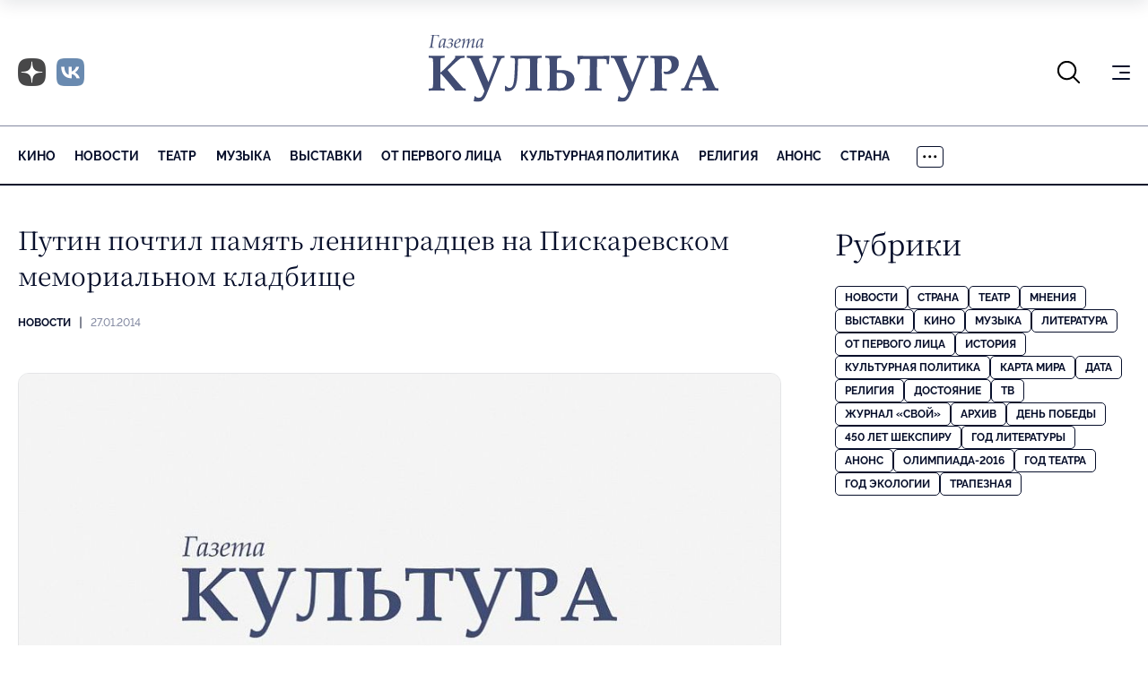

--- FILE ---
content_type: text/css
request_url: https://portal-kultura.ru/bitrix/cache/css/s1/portal-kultura/template_2011d0345faac278abfd2820848745f1/template_2011d0345faac278abfd2820848745f1_v1.css?1765872843100746
body_size: 14518
content:


/* Start:/local/templates/portal-kultura/mockup/dist/assets/styles/app.css?176552718278556*/
@font-face {
  font-family: 'Raleway';
  font-display: swap;
  src: url("/local/templates/portal-kultura/mockup/dist/assets/styles/../fonts/Raleway/static/Raleway-Light.ttf") format('truetype');
  font-weight: 300;
  font-style: normal;
}
@font-face {
  font-family: 'Raleway';
  font-display: swap;
  src: url("/local/templates/portal-kultura/mockup/dist/assets/styles/../fonts/Raleway/static/Raleway-Medium.ttf") format('truetype');
  font-weight: 400;
  font-style: normal;
}
@font-face {
  font-family: 'Raleway';
  font-display: swap;
  src: url("/local/templates/portal-kultura/mockup/dist/assets/styles/../fonts/Raleway/static/Raleway-MediumItalic.ttf") format('truetype');
  font-weight: 500;
  font-style: italic;
}
@font-face {
  font-family: 'Raleway';
  font-display: swap;
  src: url("/local/templates/portal-kultura/mockup/dist/assets/styles/../fonts/Raleway/static/Raleway-SemiBold.ttf") format('truetype');
  font-weight: 600;
  font-style: normal;
}
@font-face {
  font-family: 'Raleway';
  font-display: swap;
  src: url("/local/templates/portal-kultura/mockup/dist/assets/styles/../fonts/Raleway/static/Raleway-Bold.ttf") format('truetype');
  font-weight: 700;
  font-style: normal;
}
@font-face {
  font-family: 'Raleway';
  font-display: swap;
  src: url("/local/templates/portal-kultura/mockup/dist/assets/styles/../fonts/Raleway/static/Raleway-ExtraBold.ttf") format('truetype');
  font-weight: 800;
  font-style: normal;
}
@font-face {
  font-family: 'Raleway';
  font-display: swap;
  src: url("/local/templates/portal-kultura/mockup/dist/assets/styles/../fonts/Raleway/static/Raleway-Black.ttf") format('truetype');
  font-weight: 900;
  font-style: normal;
}
@font-face {
  font-family: 'Noto Serif TC';
  font-display: swap;
  src: url("/local/templates/portal-kultura/mockup/dist/assets/styles/../fonts/Noto_Serif_TC/static/NotoSerifTC-Light.ttf") format('truetype');
  font-weight: 300;
  font-style: normal;
}
@font-face {
  font-family: 'Noto Serif TC';
  font-display: swap;
  src: url("/local/templates/portal-kultura/mockup/dist/assets/styles/../fonts/Noto_Serif_TC/static/NotoSerifTC-Regular.ttf") format('truetype');
  font-weight: 400;
  font-style: normal;
}
@font-face {
  font-family: 'Noto Serif TC';
  font-display: swap;
  src: url("/local/templates/portal-kultura/mockup/dist/assets/styles/../fonts/Noto_Serif_TC/static/NotoSerifTC-Medium.ttf") format('truetype');
  font-weight: 500;
  font-style: normal;
}
@font-face {
  font-family: 'Noto Serif TC';
  font-display: swap;
  src: url("/local/templates/portal-kultura/mockup/dist/assets/styles/../fonts/Noto_Serif_TC/static/NotoSerifTC-SemiBold.ttf") format('truetype');
  font-weight: 600;
  font-style: normal;
}
@font-face {
  font-family: 'Noto Serif TC';
  font-display: swap;
  src: url("/local/templates/portal-kultura/mockup/dist/assets/styles/../fonts/Noto_Serif_TC/static/NotoSerifTC-Bold.ttf") format('truetype');
  font-weight: 700;
  font-style: normal;
}
@font-face {
  font-family: 'Noto Serif TC';
  font-display: swap;
  src: url("/local/templates/portal-kultura/mockup/dist/assets/styles/../fonts/Noto_Serif_TC/static/NotoSerifTC-ExtraBold.ttf") format('truetype');
  font-weight: 800;
  font-style: normal;
}
@font-face {
  font-family: 'Noto Serif TC';
  font-display: swap;
  src: url("/local/templates/portal-kultura/mockup/dist/assets/styles/../fonts/Noto_Serif_TC/static/NotoSerifTC-Black.ttf") format('truetype');
  font-weight: 900;
  font-style: normal;
}
* {
  margin: 0;
  padding: 0;
  font: inherit;
  -webkit-box-sizing: border-box;
          box-sizing: border-box;
}
article,
aside,
details,
figcaption,
figure,
footer,
header,
hgroup,
main,
nav,
section,
summary {
  display: block;
}
audio,
canvas,
progress,
video {
  display: inline-block;
  vertical-align: baseline;
}
audio:not([controls]) {
  display: none;
  height: 0;
}
[hidden],
template {
  display: none;
}
html {
  font-family: sans-serif;
  -ms-text-size-adjust: 100%;
  -webkit-text-size-adjust: 100%;
  -webkit-tap-highlight-color: rgba(0,0,0,0);
  -webkit-focus-ring-color: rgba(255,255,255,0);
  cursor: default;
}
body {
  font-size: 100%;
  line-height: 1;
  -moz-osx-font-smoothing: grayscale;
  -webkit-font-smoothing: antialiased;
}
a {
  background: transparent;
}
hr {
  -webkit-box-sizing: content-box;
          box-sizing: content-box;
  height: 0;
}
ol,
ul {
  list-style: none;
}
pre {
  -moz-tab-size: 4;
    -o-tab-size: 4;
       tab-size: 4;
  white-space: pre-wrap;
}
q {
  quotes: '\201C' '\201D' '\2018' '\2019';
}
img {
  border: none;
}
svg:not(:root) {
  overflow: hidden;
}
button,
input {
  line-height: normal;
}
button,
select {
  text-transform: none;
}
button {
  overflow: visible;
}
button,
html input[type='button'],
input[type='reset'],
input[type='submit'] {
  -webkit-appearance: button;
  cursor: pointer;
}
button[disabled],
html input[disabled] {
  cursor: default;
}
input[type='checkbox'],
input[type='radio'] {
  -webkit-box-sizing: border-box;
          box-sizing: border-box;
}
input[type='number']::-webkit-inner-spin-button,
input[type='number']::-webkit-outer-spin-button {
  height: auto;
}
input[type='search'] {
  -webkit-appearance: textfield;
  -webkit-box-sizing: content-box;
          box-sizing: content-box;
}
input[type='search']::-webkit-search-cancel-button,
input[type='search']::-webkit-search-decoration {
  -webkit-appearance: none;
}
button::-moz-focus-inner,
input::-moz-focus-inner {
  border: none;
  padding: 0;
}
textarea {
  overflow: auto;
  vertical-align: top;
}
button,
input,
select[multiple],
textarea {
  background-image: none;
}
input,
select,
textarea {
  border-radius: 0;
  -webkit-box-shadow: none;
          box-shadow: none;
}
input,
textarea {
  resize: none;
  -webkit-user-select: text;
     -moz-user-select: text;
      -ms-user-select: text;
          user-select: text;
}
[placeholder]:focus::-webkit-input-placeholder {
  color: transparent;
}
[placeholder]:focus::-moz-placeholder {
  color: transparent;
}
[placeholder]:focus:-ms-input-placeholder {
  color: transparent;
}
[placeholder]:focus::-ms-input-placeholder {
  color: transparent;
}
[placeholder]:focus::placeholder {
  color: transparent;
}
table {
  border-collapse: collapse;
  border-spacing: 0;
}
body {
  color: #070f2b;
  font-family: Raleway, sans-serif;
  font-variant: no-common-ligatures;
  font-variant-numeric: lining-nums;
  font-size: 16px;
  line-height: 1.5;
}
h1:not([class]),
h2:not([class]),
h3:not([class]),
h4:not([class]),
h5:not([class]),
h6:not([class]) {
  font-family: 'Noto Serif TC', serif;
  font-weight: 600;
  line-height: 1.3;
}
h1:not([class]):last-child,
h2:not([class]):last-child,
h3:not([class]):last-child,
h4:not([class]):last-child,
h5:not([class]):last-child,
h6:not([class]):last-child {
  margin-bottom: 0;
}
h1:not([class]) {
  margin: 0 0 40px;
  font-size: 24px;
}
@media only screen and (min-width: 1025px) {
  h1:not([class]) {
    font-size: 28px;
  }
}
h2:not([class]) {
  margin: 0 0 30px;
  font-size: 22px;
}
@media only screen and (min-width: 1025px) {
  h2:not([class]) {
    font-size: 26px;
  }
}
h3:not([class]) {
  margin: 0 0 25px;
  font-size: 20px;
}
@media only screen and (min-width: 1025px) {
  h3:not([class]) {
    font-size: 24px;
  }
}
h4:not([class]) {
  margin: 0 0 20px;
  font-size: 18px;
}
@media only screen and (min-width: 1025px) {
  h4:not([class]) {
    font-size: 20px;
  }
}
h5:not([class]) {
  margin: 0 0 15px;
  font-size: 16px;
}
@media only screen and (min-width: 1025px) {
  h5:not([class]) {
    font-size: 18px;
  }
}
h6:not([class]) {
  margin: 0 0 10px;
  font-size: 16px;
}
p:not([class]),
ul:not([class]),
ol:not([class]),
table:not([class]),
img:not([class]),
hr:not([class]),
fieldset:not([class]) {
  margin: 0 0 25px;
}
img,
img:not([class]) {
  width: auto;
  max-width: 100%;
  height: auto;
}
.content__main img {
  border: 1px solid #e4e5e7;
  border-radius: 12px;
}
ul:not([class]) {
  margin: 0 0 20px;
  list-style: none;
}
ul:not([class]) > li:not([class]):before {
  content: '';
  position: absolute;
  top: 0.5em;
  left: 8px;
  width: 5px;
  height: 5px;
  background: #343434;
  border-radius: 50%;
}
ol:not([class]) {
  counter-reset: ol;
}
ol:not([class]) > li:not([class]) {
  position: relative;
  padding: 0 0 0 20px;
}
ol:not([class]) > li:not([class]):before {
  content: counter(ol);
  counter-increment: ol;
  position: absolute;
  top: 0;
  left: 8px;
  display: block;
  color: #343434;
}
li:not([class]) {
  position: relative;
  margin: 0 0 10px;
  padding: 0 0 0 20px;
  list-style: none;
}
li:not([class]):last-child {
  margin-bottom: 0;
}
table:not([class]) {
  display: table;
  width: 100%;
  margin: 0 0 20px;
  border-spacing: 1px;
  border-collapse: collapse;
  border: 1px solid #dedede;
}
caption:not([class]) {
  display: table-caption;
  padding: 0 0 10px;
  font-size: 1.1em;
  text-align: center;
}
th:not([class]) {
  vertical-align: middle;
  padding: 10px;
  font-weight: 700;
  text-align: center;
  background: #f1f1f1;
  border: 1px solid #dedede;
}
tbody:not([class]) th:not([class]) {
  text-align: left;
}
td:not([class]) {
  padding: 10px;
  border: 1px solid #dedede;
}
tr:not([class]):nth-child(even) th:not([class]),
tr:not([class]):nth-child(even) td:not([class]) {
  background: #e6e6e6;
}
thead:not([class]) {
  color: #888;
}
tfoot:not([class]) {
  color: #888;
}
tfoot:not([class]) th:not([class]),
tfoot:not([class]) td:not([class]) {
  background: #e6e6e6;
}
a:not([class]) {
  color: inherit;
  text-decoration: none;
  border-bottom: 1px solid currentColor;
  -webkit-transition: all 0.3s ease;
  transition: all 0.3s ease;
}
a:not([class]):link {
  color: inherit;
}
a:not([class]):visited {
  opacity: 0.8;
}
a:not([class]):hover {
  opacity: 0.6;
  text-decoration: none;
  border-color: transparent;
}
a:not([class]):active {
  opacity: 0.6;
  text-decoration: none;
}
sub:not([class]) {
  bottom: -0.25em;
  vertical-align: bottom;
  font-size: 0.75em;
}
sup:not([class]) {
  top: -0.5em;
  vertical-align: top;
  font-size: 0.75em;
}
i:not([class]),
em:not([class]),
dfn:not([class]) {
  font-style: italic;
}
b:not([class]),
strong:not([class]) {
  font-weight: 700;
}
s:not([class]),
strike:not([class]),
del:not([class]) {
  text-decoration: line-through;
}
ins:not([class]) {
  text-decoration: underline;
}
q:not([class]) {
  display: inline;
}
q:not([class]):before {
  content: open-quote;
}
q:not([class]):after {
  content: close-quote;
}
kbd:not([class]) {
  font-family: monospace, monospace;
}
mark:not([class]) {
  background: #f1f1f1;
}
abbr:not([class]) {
  position: relative;
  text-decoration: none;
}
abbr:not([class])[title]:after {
  content: '';
  position: absolute;
  top: 100%;
  left: 0;
  width: 100%;
  height: 1px;
  border-bottom: 1px dotted #000;
}
blockquote:not([class]) {
  position: relative;
  margin: 0 0 20px;
  padding: 10px 20px;
  background: transparent;
  border: none;
}
blockquote:not([class]):before {
  content: '';
  position: absolute;
  top: 50%;
  left: 0;
  display: block;
  width: 8px;
  height: 100%;
  border-radius: 8px;
  background: #e8d67d;
  -webkit-transform: translate(0, -50%);
      -ms-transform: translate(0, -50%);
          transform: translate(0, -50%);
}
dl:not([class]) {
  margin: 0 0 20px;
}
dd:not([class]) {
  padding: 0 0 0 50px;
}
hr:not([class]) {
  width: 100%;
  height: 0;
  background: none;
  border: none;
  border-bottom: 2px groove #dedede;
}
fieldset:not([class]) {
  padding: 20px;
  border: 1px solid #dedede;
}
legend:not([class]) {
  margin: 0 0 0 2em;
  padding: 0 0.5em;
}
select:not([class]) {
  width: 200px;
  padding: 10px;
  line-height: 1.6;
  background: #fff;
  border: 1px solid #343434;
}
input[type='text']:not([class]),
input[type='password']:not([class]),
input[type='email']:not([class]),
input[type='url']:not([class]),
input[type='number']:not([class]),
input[type='datetime']:not([class]),
input[type='datetime-local']:not([class]),
input[type='search']:not([class]),
input[type='tel']:not([class]),
input[type='month']:not([class]),
input[type='week']:not([class]),
input[type='date']:not([class]),
input[type='time']:not([class]),
textarea:not([class]) {
  -webkit-box-sizing: border-box;
          box-sizing: border-box;
  width: 200px;
  margin: 0 0 5px;
  padding: 10px;
  color: #343434;
  font-size: 1em;
  line-height: 1.6;
  text-align: left;
  background: #fff;
  border: 1px solid #343434;
  outline: none;
}
input[type='text']:not([class])::-webkit-input-placeholder,
input[type='password']:not([class])::-webkit-input-placeholder,
input[type='email']:not([class])::-webkit-input-placeholder,
input[type='url']:not([class])::-webkit-input-placeholder,
input[type='number']:not([class])::-webkit-input-placeholder,
input[type='datetime']:not([class])::-webkit-input-placeholder,
input[type='datetime-local']:not([class])::-webkit-input-placeholder,
input[type='search']:not([class])::-webkit-input-placeholder,
input[type='tel']:not([class])::-webkit-input-placeholder,
input[type='month']:not([class])::-webkit-input-placeholder,
input[type='week']:not([class])::-webkit-input-placeholder,
input[type='date']:not([class])::-webkit-input-placeholder,
input[type='time']:not([class])::-webkit-input-placeholder,
textarea:not([class])::-webkit-input-placeholder {
  color: #ddd;
  font-size: 16px;
}
input[type='text']:not([class]):-ms-input-placeholder,
input[type='password']:not([class]):-ms-input-placeholder,
input[type='email']:not([class]):-ms-input-placeholder,
input[type='url']:not([class]):-ms-input-placeholder,
input[type='number']:not([class]):-ms-input-placeholder,
input[type='datetime']:not([class]):-ms-input-placeholder,
input[type='datetime-local']:not([class]):-ms-input-placeholder,
input[type='search']:not([class]):-ms-input-placeholder,
input[type='tel']:not([class]):-ms-input-placeholder,
input[type='month']:not([class]):-ms-input-placeholder,
input[type='week']:not([class]):-ms-input-placeholder,
input[type='date']:not([class]):-ms-input-placeholder,
input[type='time']:not([class]):-ms-input-placeholder,
textarea:not([class]):-ms-input-placeholder {
  color: #ddd;
  font-size: 16px;
}
input[type='text']:not([class])::-moz-placeholder,
input[type='password']:not([class])::-moz-placeholder,
input[type='email']:not([class])::-moz-placeholder,
input[type='url']:not([class])::-moz-placeholder,
input[type='number']:not([class])::-moz-placeholder,
input[type='datetime']:not([class])::-moz-placeholder,
input[type='datetime-local']:not([class])::-moz-placeholder,
input[type='search']:not([class])::-moz-placeholder,
input[type='tel']:not([class])::-moz-placeholder,
input[type='month']:not([class])::-moz-placeholder,
input[type='week']:not([class])::-moz-placeholder,
input[type='date']:not([class])::-moz-placeholder,
input[type='time']:not([class])::-moz-placeholder,
textarea:not([class])::-moz-placeholder {
  color: #ddd;
  font-size: 16px;
  opacity: 1;
}
input[type='text']:not([class])::-ms-input-placeholder,
input[type='password']:not([class])::-ms-input-placeholder,
input[type='email']:not([class])::-ms-input-placeholder,
input[type='url']:not([class])::-ms-input-placeholder,
input[type='number']:not([class])::-ms-input-placeholder,
input[type='datetime']:not([class])::-ms-input-placeholder,
input[type='datetime-local']:not([class])::-ms-input-placeholder,
input[type='search']:not([class])::-ms-input-placeholder,
input[type='tel']:not([class])::-ms-input-placeholder,
input[type='month']:not([class])::-ms-input-placeholder,
input[type='week']:not([class])::-ms-input-placeholder,
input[type='date']:not([class])::-ms-input-placeholder,
input[type='time']:not([class])::-ms-input-placeholder,
textarea:not([class])::-ms-input-placeholder {
  color: #ddd;
  font-size: 16px;
  opacity: 1;
}
input[type='text']:not([class])::placeholder,
input[type='password']:not([class])::placeholder,
input[type='email']:not([class])::placeholder,
input[type='url']:not([class])::placeholder,
input[type='number']:not([class])::placeholder,
input[type='datetime']:not([class])::placeholder,
input[type='datetime-local']:not([class])::placeholder,
input[type='search']:not([class])::placeholder,
input[type='tel']:not([class])::placeholder,
input[type='month']:not([class])::placeholder,
input[type='week']:not([class])::placeholder,
input[type='date']:not([class])::placeholder,
input[type='time']:not([class])::placeholder,
textarea:not([class])::placeholder {
  color: #ddd;
  font-size: 16px;
  opacity: 1;
}
textarea:not([class]) {
  resize: none;
}
input[type='radio']:not([class]),
input[type='checkbox']:not([class]) {
  margin: 0 2px;
}
button:not([class]),
input[type='button']:not([class]),
input[type='reset']:not([class]),
input[type='submit']:not([class]) {
  padding: 10px;
  font-size: 1em;
  line-height: 1.6;
  background: #f5f5f5;
  border: 1px solid #dedede;
  border-radius: 0;
  outline: none;
}
button:not([class]):hover,
input[type='button']:not([class]):hover,
input[type='reset']:not([class]):hover,
input[type='submit']:not([class]):hover {
  background: #bbb;
}
label:not([class]) {
  font-weight: 700;
}
.bs-group {
  margin: 0 0 40px;
  padding: 20px 0;
  border-top: 1px solid #f1f1f1;
  border-bottom: 1px solid #f1f1f1;
}
.bs-group__title {
  margin: 0 0 20px;
  color: #909090;
  text-transform: uppercase;
}
.bs-tags-style li {
  margin: 0 0 8px;
}
.bs-tags-style li:last-child {
  margin-bottom: 0;
}
[class|="bx"] a:not([class]) {
  -webkit-text-fill-color: currentColor;
  background-color: transparent;
  background-image: none;
}
.banner {
  display: block;
  font-size: 0;
}
.banner__panel {
  display: block;
  width: 100%;
  text-decoration: none;
}
.banner__picture {
  display: block;
  max-width: 100%;
}
.banner__image {
  display: block;
  width: auto;
  max-width: 100%;
  height: auto;
}
.base-list {
  display: block;
  font-size: 16px;
  line-height: 1.3;
}
@media only screen and (min-width: 768px) {
  .base-list {
    font-size: 18px;
  }
}
@media only screen and (min-width: 400px) {
  .base-list {
    display: -ms-grid;
    display: grid;
    grid-template-columns: repeat(auto-fill, minmax(45%, 1fr));
    gap: 15px 30px;
  }
}
@media only screen and (min-width: 768px) {
  .base-list {
    grid-template-columns: repeat(auto-fill, minmax(30%, 1fr));
  }
}
.base-list__item {
  margin: 0 0 15px;
}
.base-list__item:last-child {
  margin-bottom: 0;
}
.base-list__link {
  color: inherit;
  text-decoration: none;
  opacity: 1;
  border-bottom: 1px solid currentColor;
  -webkit-transition: all 0.3s ease;
  transition: all 0.3s ease;
}
.base-list__link:hover {
  opacity: 0.7;
  border-color: transparent;
}
.burger {
  position: relative;
  z-index: 10;
  display: inline-block;
  vertical-align: middle;
  width: 20px;
  height: 16px;
  margin: 0;
  padding: 0;
  font-size: 0;
  line-height: 0;
  text-decoration: none;
  cursor: pointer;
  background: transparent;
  border: none;
  outline: none;
}
.burger:hover {
  text-decoration: none;
}
.burger:focus {
  outline: none;
}
.burger::before,
.burger::after {
  content: '';
  position: absolute;
  top: 50%;
  left: 50%;
  display: block;
  width: 100%;
  height: 2px;
  background: #070f2b;
  border-radius: 1px;
  -webkit-transform: translate(-50%, -8px) rotate(0);
      -ms-transform: translate(-50%, -8px) rotate(0);
          transform: translate(-50%, -8px) rotate(0);
}
.burger::after {
  background: #070f2b;
  -webkit-transform: translate(-50%, 6px) rotate(0);
      -ms-transform: translate(-50%, 6px) rotate(0);
          transform: translate(-50%, 6px) rotate(0);
}
.burger__inner {
  position: absolute;
  top: 50%;
  right: 0;
  z-index: 1;
  width: 12px;
  height: 2px;
  background: #070f2b;
  border-radius: 1px;
  -webkit-transform: translate(0, -50%);
      -ms-transform: translate(0, -50%);
          transform: translate(0, -50%);
  -webkit-transition: opacity 0.3s ease;
  transition: opacity 0.3s ease;
}
.burger_state_closed::before {
  width: 25px;
  background: #070f2b;
  border-radius: 2px;
  -webkit-transform: translate(-50%, -50%) rotate(-135deg);
      -ms-transform: translate(-50%, -50%) rotate(-135deg);
          transform: translate(-50%, -50%) rotate(-135deg);
}
.burger_state_closed::after {
  width: 25px;
  background: #070f2b;
  border-radius: 2px;
  -webkit-transform: translate(-50%, -50%) rotate(-45deg);
      -ms-transform: translate(-50%, -50%) rotate(-45deg);
          transform: translate(-50%, -50%) rotate(-45deg);
}
.burger_state_closed .burger__inner {
  opacity: 0;
}
.burger_type_depend {
  color: inherit;
}
.burger_type_depend::before,
.burger_type_depend::after {
  background: currentColor;
}
.burger_type_depend .burger__inner {
  background: currentColor;
}
.button {
  position: relative;
  display: inline-block;
  vertical-align: middle;
  height: 59px;
  padding: 0 15px;
  color: #e8d67d;
  font-family: inherit;
  font-size: 16px;
  font-weight: 700;
  line-height: 1;
  text-align: center;
  text-decoration: none;
  text-transform: uppercase;
  cursor: pointer;
  -webkit-user-select: none;
     -moz-user-select: none;
      -ms-user-select: none;
          user-select: none;
  background: #070f2b;
  border: 2px solid #070f2b;
  border-radius: 10px;
  outline: none;
  -webkit-box-shadow: none;
          box-shadow: none;
  -webkit-transition: all 0.3s ease;
  transition: all 0.3s ease;
  -webkit-transition-property: color background-color border-color opacity;
  transition-property: color background-color border-color opacity;
}
.button:not(:disabled):not(.button_state_disabled):hover {
  color: #e8d67d;
  text-decoration: none;
  opacity: 0.7;
}
.button:not(:disabled):not(.button_state_disabled):focus-visible {
  color: #e8d67d;
  text-decoration: none;
  background-color: #000;
  border-color: #000;
}
.button:disabled {
  color: #e8d67d;
  cursor: not-allowed;
  background-color: #c6c6c6;
  border-color: #c6c6c6;
}
.button__holder {
  display: -webkit-box;
  display: -ms-flexbox;
  display: flex;
  -webkit-box-align: center;
      -ms-flex-align: center;
          align-items: center;
  -webkit-box-pack: center;
      -ms-flex-pack: center;
          justify-content: center;
  width: 100%;
  height: 100%;
}
.button__icon {
  display: block;
  width: 1.5em;
  height: 1.5em;
  margin: 0 0.25em;
  fill: currentColor;
}
.button__icon:first-child {
  margin-left: 0;
}
.button__icon:last-child {
  margin-right: 0;
}
.button_width_full {
  display: block;
  width: 100%;
}
.button_size_m {
  height: 40px;
  font-size: 12px;
}
.button_size_l {
  height: 59px;
  font-size: 16px;
}
.button_text-size_s {
  font-size: 10px;
}
.button_text-size_m {
  font-size: 12px;
}
.button_text-size_l {
  font-size: 16px;
}
.button_text-size_xl {
  font-size: 20px;
}
.button_style_light {
  color: #070f2b;
  background-color: #e8d67d;
  border-color: #e8d67d;
}
.button_style_light:not(:disabled):not(.button_state_disabled):hover {
  color: #070f2b;
}
.button_style_light:not(:disabled):not(.button_state_disabled):focus-visible {
  color: #e8d67d;
  background-color: #000;
  border-color: #000;
}
.button_style_outline {
  color: #070f2b;
  background-color: transparent;
  border-color: #070f2b;
}
.button_style_outline:not(:disabled):not(.button_state_disabled):hover {
  color: #070f2b;
}
.button_style_outline:not(:disabled):not(.button_state_disabled):focus-visible {
  color: #e8d67d;
  background-color: #000;
  border-color: #000;
}
.button_state_disabled {
  color: #e8d67d;
  cursor: not-allowed;
  pointer-events: none;
  background-color: #c6c6c6;
  border-color: #c6c6c6;
}
.button_state_loading:after {
  content: '';
  position: absolute;
  top: 50%;
  left: 50%;
  z-index: 1;
  display: block;
  -webkit-box-sizing: border-box;
          box-sizing: border-box;
  width: 32px;
  height: 32px;
  border: 2px solid transparent;
  border-top-color: currentColor;
  border-radius: 50%;
  -webkit-transform: translate(-50%, -50%);
      -ms-transform: translate(-50%, -50%);
          transform: translate(-50%, -50%);
  -webkit-animation-name: button-loader;
          animation-name: button-loader;
  -webkit-animation-duration: 2s;
          animation-duration: 2s;
  -webkit-animation-timing-function: linear;
          animation-timing-function: linear;
  -webkit-animation-iteration-count: infinite;
          animation-iteration-count: infinite;
}
.button_state_loading .button__holder {
  visibility: hidden;
  opacity: 0;
}
.button_state_loading.button_style_outline:disabled {
  color: #070f2b;
}
@-webkit-keyframes button-loader {
  0% {
    -webkit-transform: translate(-50%, -50%) rotate(0);
            transform: translate(-50%, -50%) rotate(0);
  }
  100% {
    -webkit-transform: translate(-50%, -50%) rotate(360deg);
            transform: translate(-50%, -50%) rotate(360deg);
  }
}
@keyframes button-loader {
  0% {
    -webkit-transform: translate(-50%, -50%) rotate(0);
            transform: translate(-50%, -50%) rotate(0);
  }
  100% {
    -webkit-transform: translate(-50%, -50%) rotate(360deg);
            transform: translate(-50%, -50%) rotate(360deg);
  }
}
.content {
  display: block;
  padding: 10px 0 0;
}
.content__info {
  display: -webkit-box;
  display: -ms-flexbox;
  display: flex;
  -webkit-box-orient: vertical;
  -webkit-box-direction: normal;
      -ms-flex-direction: column;
          flex-direction: column;
  margin: 0 0 44px;
}
@media only screen and (min-width: 768px) {
  .content__info {
    margin: 0 0 35px;
  }
}
.content__info:last-child {
  margin-bottom: 0;
}
.content__illustration {
  position: relative;
  -webkit-box-ordinal-group: 2;
      -ms-flex-order: 1;
          order: 1;
}
@media only screen and (min-width: 768px) {
  .content__illustration {
    -webkit-box-ordinal-group: 4;
        -ms-flex-order: 3;
            order: 3;
  }
}
.content__illustration:before {
  content: '';
  position: absolute;
  left: 0;
  bottom: -1px;
  display: block;
  width: 100%;
  height: 30px;
  border-radius: 20px 20px 0 0;
  background: #fff;
}
@media only screen and (min-width: 768px) {
  .content__illustration:before {
    display: none;
  }
}
@media only screen and (min-width: 768px) {
  .content__picture {
    display: block;
  }
}
.content__image {
  display: block;
  max-width: 100%;
  width: 100%;
  height: auto;
}
@media only screen and (min-width: 768px) {
  .content__image {
    border: 1px solid #e4e5e7;
    border-radius: 12px;
  }
}
.content__caption {
  display: none;
}
@media only screen and (min-width: 768px) {
  .content__caption {
    display: block;
    padding: 15px 0 0;
    font-size: 12px;
    line-height: 1.2;
  }
}
.content__meta {
  -webkit-box-ordinal-group: 3;
      -ms-flex-order: 2;
          order: 2;
  margin: -3px 0 23px;
  padding: 0 30px;
}
@media only screen and (min-width: 768px) {
  .content__meta {
    -webkit-box-ordinal-group: 3;
        -ms-flex-order: 2;
            order: 2;
    margin: 0 0 50px;
    padding: 0;
  }
}
.content__header {
  -webkit-box-ordinal-group: 4;
      -ms-flex-order: 3;
          order: 3;
  padding: 0 30px;
  font-size: 24px;
  line-height: 1.3;
}
@media only screen and (min-width: 768px) {
  .content__header {
    -webkit-box-ordinal-group: 2;
        -ms-flex-order: 1;
            order: 1;
    margin: 0 0 27px;
    padding: 0;
    font-size: 28px;
    line-height: 1.45;
  }
}
.content__main {
  padding: 0 30px;
}
@media only screen and (min-width: 768px) {
  .content__main {
    padding: 0;
  }
}
.content__lead {
  margin: 0 0 37px;
  font-weight: 600;
}
@media only screen and (min-width: 768px) {
  .content__lead {
    max-width: 85%;
    margin: 0 0 35px;
    line-height: 1.6;
    letter-spacing: 0;
  }
}
.entry-grid {
  display: block;
}
.entry-grid__list {
  position: relative;
  display: -ms-grid;
  display: grid;
  overflow: hidden;
  -ms-flex-wrap: nowrap;
      flex-wrap: nowrap;
  grid-template-columns: repeat(auto-fill, minmax(100%, 1fr));
  gap: 30px 0;
}
@media only screen and (min-width: 768px) {
  .entry-grid__list {
    grid-template-columns: repeat(auto-fill, minmax(40%, 1fr));
    gap: 45px 40px;
  }
}
.entry-grid__item {
  position: relative;
  display: block;
}
.entry-grid__item_width_full {
  grid-column: 1/-1;
}
.entry-grid__item_type_rezerve {
  display: none;
}
.entry-grid__snippet {
  height: 100%;
}
.entry-grid__pagination {
  padding: 50px 0 0;
}
@media only screen and (min-width: 1025px) {
  .entry-grid__pagination {
    padding: 66px 0 0;
  }
}
.entry-grid__more {
  padding: 50px 0 0;
}
@media only screen and (min-width: 1025px) {
  .entry-grid__more {
    padding: 54px 0 0;
  }
}
.entry-grid_item-height_auto .entry-grid__snippet {
  min-height: auto;
}
.entry-list {
  display: block;
}
.entry-list__item {
  margin: 0 0 33px;
}
.entry-list__item:last-child {
  margin-bottom: 0;
}
.entry-list__more {
  padding: 30px 0 0;
}
.entry-snippet {
  display: block;
}
.entry-snippet__main {
  display: block;
  -webkit-box-flex: 0;
      -ms-flex: 0 0 auto;
          flex: 0 0 auto;
  width: 100%;
  margin: 0 0 20px;
}
@media only screen and (min-width: 1025px) {
  .entry-snippet__main {
    margin: 0 0 40px;
  }
}
.entry-snippet__main:last-child {
  margin-bottom: 0;
}
.entry-snippet__title {
  display: block;
  margin: 0 0 16px;
  font-size: 24px;
  line-height: 1.4;
}
@media only screen and (min-width: 1025px) {
  .entry-snippet__title {
    margin: 0 0 20px;
  }
}
.entry-snippet__title:last-child {
  margin-bottom: 0;
}
.entry-snippet__link {
  color: inherit;
  text-decoration: none;
  -webkit-transition: all 0.4s ease-in-out;
  transition: all 0.4s ease-in-out;
}
.entry-snippet__link:hover {
  opacity: 0.7;
}
.entry-snippet__link:focus-visible {
  opacity: 0.7;
}
.entry-snippet__text {
  display: block;
  margin: 0 0 16px;
  font-size: 16px;
  line-height: 1.6;
}
.entry-snippet__text:last-child {
  margin-bottom: 0;
}
.entry-snippet__footer {
  display: block;
  margin: 0 0 16px;
}
@media only screen and (min-width: 768px) {
  .entry-snippet__footer {
    display: -webkit-box;
    display: -ms-flexbox;
    display: flex;
    -ms-flex-wrap: nowrap;
        flex-wrap: nowrap;
    -webkit-box-align: center;
        -ms-flex-align: center;
            align-items: center;
  }
}
@media only screen and (min-width: 1025px) {
  .entry-snippet__footer {
    margin: 0 0 20px;
  }
}
.entry-snippet__footer:last-child {
  margin-bottom: 0;
}
.entry-snippet__cell {
  display: block;
  margin: 0 0 8px;
}
@media only screen and (min-width: 768px) {
  .entry-snippet__cell {
    position: relative;
    margin: 0 23px 0 0;
    padding: 0 23px 0 0;
  }
}
.entry-snippet__cell:last-child {
  margin: 0;
}
@media only screen and (min-width: 768px) {
  .entry-snippet__cell:last-child {
    padding: 0;
  }
  .entry-snippet__cell:last-child:after {
    display: none;
  }
}
@media only screen and (min-width: 768px) {
  .entry-snippet__cell:after {
    content: '';
    position: absolute;
    top: 50%;
    right: 0;
    display: block;
    width: 6px;
    height: 6px;
    background: #b8bec9;
    border-radius: 50%;
    opacity: 0.4;
    -webkit-transform: translate(50%, -50%);
        -ms-transform: translate(50%, -50%);
            transform: translate(50%, -50%);
  }
}
.entry-snippet__label {
  display: block;
  color: #070f2b;
  font-size: 12px;
  font-weight: 700;
  line-height: 1.42;
}
.entry-snippet__date {
  display: block;
  color: rgba(18,37,72,0.3);
  font-size: 12px;
  font-weight: 400;
  line-height: 1.5;
}
.entry-snippet__illustration {
  position: relative;
  display: block;
  width: 100%;
  margin: 0 0 23px;
  font-size: 0;
  overflow: hidden;
  border-radius: 12px;
  border: 1px solid #e4e5e7;
  background: #f5f5f5;
}
.entry-snippet__illustration:before {
  content: '';
  display: block;
  width: 100%;
  height: auto;
  padding: 65% 0 0;
}
@media only screen and (min-width: 1025px) {
  .entry-snippet__illustration:before {
    padding: 62% 0 0;
  }
}
.entry-snippet__illustration:hover .entry-snippet__image {
  -webkit-transform: scale(1.1);
      -ms-transform: scale(1.1);
          transform: scale(1.1);
}
.entry-snippet__caption {
  position: absolute;
  left: 0;
  bottom: 0;
  z-index: 10;
  display: block;
  width: 100%;
  padding: 15px;
  color: #e4e5e7;
  font-size: 12px;
  line-height: 1.5;
  border-radius: 0 0 12px 12px;
  background: #070f2b;
}
.entry-snippet__picture,
.entry-snippet__placeholder {
  position: absolute;
  top: 0;
  left: 0;
  display: block;
  width: 100%;
  height: 100%;
}
.entry-snippet__picture {
  overflow: hidden;
}
.entry-snippet__image {
  display: block;
  width: 100%;
  height: 100%;
  border-radius: 12px;
  -o-object-fit: cover;
     object-fit: cover;
  -webkit-transform: scale(1);
      -ms-transform: scale(1);
          transform: scale(1);
  -webkit-transition: all 0.5s ease-in-out;
  transition: all 0.5s ease-in-out;
}
.entry-snippet__placeholder {
  background: #effcff;
}
.entry-snippet__placeholder-image {
  position: absolute;
  top: 0;
  left: 0;
  width: 100%;
  max-width: 156px;
  height: auto;
  max-height: 100%;
  margin: auto;
  -o-object-fit: contain;
     object-fit: contain;
}
.entry-snippet__meta {
  margin: 0 0 14px;
}
@media only screen and (min-width: 1025px) {
  .entry-snippet__meta {
    margin: 0 0 10px;
  }
}
.entry-snippet__meta:last-child {
  margin-bottom: 0;
}
.entry-snippet_type_simplified .entry-snippet__illustration {
  margin: 0 0 25px;
}
.entry-snippet_type_simplified .entry-snippet__illustration:last-child {
  margin-bottom: 0;
}
.entry-snippet_type_simplified .entry-snippet__illustration:before {
  padding: 62% 0 0;
}
@media only screen and (min-width: 1025px) {
  .entry-snippet_type_simplified .entry-snippet__illustration:before {
    padding: 66% 0 0;
  }
}
.entry-snippet_type_simplified .entry-snippet__title {
  font-size: 20px;
}
.entry-snippet_type_mini .entry-snippet__title {
  font-size: 16px;
}
.entry-snippet_type_mini .entry-snippet__meta {
  margin: 0 0 9px;
}
.entry-snippet_type_mini .entry-snippet__meta:last-child {
  margin-bottom: 0;
}
.entry-snippet_type_base .entry-snippet__illustration {
  margin: 0 0 21px;
}
.entry-snippet_type_base .entry-snippet__illustration:last-child {
  margin-bottom: 0;
}
.entry-snippet_type_base .entry-snippet__illustration:before {
  padding: 62% 0 0;
}
@media only screen and (min-width: 1025px) {
  .entry-snippet_type_base .entry-snippet__illustration:before {
    padding: 71% 0 0;
  }
}
@media only screen and (min-width: 1025px) {
  .entry-snippet_type_primary {
    display: -ms-grid;
    display: grid;
    grid-template-columns: repeat(auto-fill, minmax(40%, 1fr));
    gap: 40px;
  }
}
@media only screen and (min-width: 1025px) {
  .entry-snippet_type_primary .entry-snippet__illustration {
    margin: 0;
  }
}
@media only screen and (min-width: 1025px) {
  .entry-snippet_type_primary .entry-snippet__illustration:before {
    padding: 73% 0 0;
  }
}
@media only screen and (min-width: 1025px) {
  .entry-snippet_type_primary .entry-snippet__main {
    padding: 4px 0;
  }
}
@media only screen and (min-width: 1025px) {
  .entry-snippet_type_primary .entry-snippet__meta {
    margin: 0 0 15px;
  }
}
@media only screen and (min-width: 1025px) {
  .entry-snippet_type_primary .entry-snippet__meta:last-child {
    margin-bottom: 0;
  }
}
.entry-snippet_type_primary .entry-snippet__meta__title {
  font-size: 14px;
  font-weight: 400;
  line-height: 1.3;
}
@media only screen and (max-width: 768px) {
  .entry-snippet_type_mobini .entry-snippet__illustration {
    margin: 0;
  }
  .entry-snippet_type_mobini .entry-snippet__illustration:before {
    display: none;
  }
  .entry-snippet_type_mobini .entry-snippet__picture,
  .entry-snippet_type_mobini .entry-snippet__image {
    position: relative;
    top: auto;
    left: auto;
    height: auto;
    -webkit-transform: translate(0, 0);
        -ms-transform: translate(0, 0);
            transform: translate(0, 0);
  }
  .entry-snippet_type_mobini .entry-snippet__main {
    padding: 15px 0 0;
  }
  .entry-snippet_type_mobini .entry-snippet__text {
    font-size: 12px;
  }
  .entry-snippet_type_mobini .entry-snippet__title {
    font-size: 18px;
    font-weight: 400;
    line-height: 1.3;
  }
  .entry-snippet_type_mobini .entry-snippet__meta {
    margin: 0 0 5px;
  }
  .entry-snippet_type_mobini .entry-snippet__meta:last-child {
    margin-bottom: 0;
  }
}
@media only screen and (min-width: 768px) {
  .entry-snippet_type_panel {
    position: relative;
    color: #fff;
  }
}
@media only screen and (min-width: 1281px) {
  .entry-snippet_type_panel {
    padding: 0 0 10px;
  }
}
@media only screen and (min-width: 768px) {
  .entry-snippet_type_panel .entry-snippet__illustration {
    position: relative;
    z-index: 1;
    margin: 0;
    padding: 0;
  }
}
@media only screen and (min-width: 768px) {
  .entry-snippet_type_panel .entry-snippet__illustration:before {
    padding: 56% 0 0;
  }
}
@media only screen and (min-width: 768px) {
  .entry-snippet_type_panel .entry-snippet__illustration:after {
    content: '';
    position: absolute;
    left: 0;
    bottom: 0;
    z-index: 10;
    width: 100%;
    height: 50%;
    border-radius: 12px;
    background: -webkit-gradient(linear, left top, left bottom, from(rgba(7,15,43,0)), to(#070f2b));
    background: linear-gradient(180deg, rgba(7,15,43,0) 0%, #070f2b 100%);
  }
}
.entry-snippet_type_panel .entry-snippet__image {
  height: 100%;
  -o-object-fit: cover;
     object-fit: cover;
}
@media only screen and (min-width: 768px) {
  .entry-snippet_type_panel .entry-snippet__image {
    position: relative;
    z-index: 1;
    display: block;
    width: 100%;
    height: 100%;
    -o-object-fit: cover;
       object-fit: cover;
    border-radius: 12px;
  }
}
@media only screen and (min-width: 768px) {
  .entry-snippet_type_panel .entry-snippet__main {
    position: absolute;
    left: 0;
    bottom: 0;
    z-index: 20;
    padding: 0 30px 30px;
  }
}
@media only screen and (min-width: 1281px) {
  .entry-snippet_type_panel .entry-snippet__main {
    padding: 0 58px 63px;
  }
}
@media only screen and (min-width: 768px) {
  .entry-snippet_type_panel .entry-snippet__meta {
    margin: 0 0 20px;
  }
}
@media only screen and (min-width: 768px) {
  .entry-snippet_type_panel .entry-snippet__meta:last-child {
    margin-bottom: 0;
  }
}
.entry-snippet_type_panel .entry-snippet__title {
  font-size: 24px;
  line-height: 1.3;
}
@media only screen and (min-width: 768px) {
  .entry-snippet_type_panel .entry-snippet__title {
    font-size: 20px;
  }
}
@media only screen and (min-width: 1281px) {
  .entry-snippet_type_panel .entry-snippet__title {
    font-size: 28px;
  }
}
.extra-panel {
  display: block;
}
.extra-panel__holder {
  display: -webkit-box;
  display: -ms-flexbox;
  display: flex;
  -webkit-box-pack: end;
      -ms-flex-pack: end;
          justify-content: flex-end;
  margin: 0 -30px;
}
@media only screen and (min-width: 1025px) {
  .extra-panel__holder {
    margin: 0;
  }
}
.extra-panel__wrapper {
  position: relative;
  width: 100%;
  padding: 50px 30px 58px;
  border-radius: 0 0 40px 40px;
  background: #070f2b;
}
@media only screen and (min-width: 1025px) {
  .extra-panel__wrapper {
    max-width: 534px;
    padding: 58px 30px 70px 80px;
    border-radius: 12px;
  }
}
@media only screen and (min-width: 1025px) {
  .extra-panel__wrapper:before {
    content: '';
    position: absolute;
    top: 50%;
    left: 50%;
    display: block;
    width: 1px;
    height: 50%;
    background: rgba(255,255,255,0.2);
    -webkit-transform: translate(-50%, -50%);
        -ms-transform: translate(-50%, -50%);
            transform: translate(-50%, -50%);
  }
}
.extra-panel__tags {
  margin: 0 0 57px;
  padding: 0 0 65px;
  border-bottom: 2px solid #e4e5e7;
}
@media only screen and (min-width: 1025px) {
  .extra-panel__tags {
    display: none;
  }
}
.extra-panel__nav {
  padding: 0 60px 0 0;
}
@media only screen and (min-width: 1025px) {
  .extra-panel__nav {
    padding: 0;
  }
}
.fixed-header {
  display: block;
  padding: 19px 0;
  color: #e4e5e7;
  background: #070f2b;
}
@media only screen and (min-width: 1025px) {
  .fixed-header {
    padding: 13px 0;
    color: #070f2b;
    background: rgba(255,255,255,0.9);
    -webkit-backdrop-filter: blur(10px);
            backdrop-filter: blur(10px);
    -webkit-box-shadow: 0 4px 20px 0 rgba(7,15,43,0.1);
            box-shadow: 0 4px 20px 0 rgba(7,15,43,0.1);
  }
}
.fixed-header__holder {
  position: relative;
  display: -webkit-box;
  display: -ms-flexbox;
  display: flex;
  -ms-flex-wrap: nowrap;
      flex-wrap: nowrap;
  -webkit-box-pack: justify;
      -ms-flex-pack: justify;
          justify-content: space-between;
  width: 100%;
}
.fixed-header__logo-holder {
  position: absolute;
  top: 50%;
  left: 0;
  -webkit-transform: translate(0, -50%);
      -ms-transform: translate(0, -50%);
          transform: translate(0, -50%);
}
@media only screen and (min-width: 1025px) {
  .fixed-header__logo-holder {
    position: relative;
    top: auto;
    left: auto;
    padding: 4px 15px 0 0;
    -webkit-transform: translate(0, 0);
        -ms-transform: translate(0, 0);
            transform: translate(0, 0);
  }
}
@media only screen and (min-width: 1281px) {
  .fixed-header__logo-holder {
    margin: -4px 0 0;
    padding: 0 15px 0 0;
  }
}
.fixed-header__logo {
  width: 100px;
}
@media only screen and (min-width: 1281px) {
  .fixed-header__logo {
    width: 150px;
  }
}
.fixed-header__nav {
  display: none;
}
@media only screen and (min-width: 1025px) {
  .fixed-header__nav {
    display: block;
    -webkit-box-flex: 1;
        -ms-flex: 1;
            flex: 1;
    -ms-flex-preferred-size: auto;
        flex-basis: auto;
    max-width: 850px;
  }
}
@media only screen and (min-width: 1281px) {
  .fixed-header__nav {
    max-width: 1032px;
  }
}
.fixed-header__icon-panel {
  display: -webkit-box;
  display: -ms-flexbox;
  display: flex;
  -ms-flex-wrap: nowrap;
      flex-wrap: nowrap;
  -ms-flex-negative: 0;
      flex-shrink: 0;
  -webkit-box-align: center;
      -ms-flex-align: center;
          align-items: center;
  -webkit-box-pack: end;
      -ms-flex-pack: end;
          justify-content: flex-end;
  width: 100%;
  padding: 0 0 0 110px;
}
@media only screen and (min-width: 1025px) {
  .fixed-header__icon-panel {
    -webkit-box-pack: end;
        -ms-flex-pack: end;
            justify-content: flex-end;
    width: auto;
    min-width: 0;
    padding: 0 0 0 30px;
  }
}
.fixed-header__item {
  padding-left: 20px;
  font-size: 0;
}
@media only screen and (min-width: 1025px) {
  .fixed-header__item {
    padding-left: 1s 5px;
  }
}
.fixed-header__icon-control {
  display: inline-block;
  vertical-align: middle;
  color: inherit;
  border: none;
  outline: none;
  background: transparent;
}
.fixed-header__search {
  position: relative;
  z-index: 100;
  -webkit-box-ordinal-group: 2;
      -ms-flex-order: 1;
          order: 1;
  padding-left: 0;
}
@media only screen and (min-width: 1025px) {
  .fixed-header__search {
    -webkit-box-ordinal-group: 3;
        -ms-flex-order: 2;
            order: 2;
    margin-right: 0;
  }
}
.fixed-header__search-icon {
  display: block;
  width: 24px;
  height: 24px;
  fill: none;
  stroke: currentColor;
}
@media only screen and (min-width: 1025px) {
  .fixed-header__search-icon {
    width: 27px;
    height: 27px;
  }
}
.fixed-header__search-form {
  position: absolute;
  top: 50%;
  left: -10px;
  width: 290px;
  opacity: 0;
  -webkit-transform: translate(-100%, -50%);
      -ms-transform: translate(-100%, -50%);
          transform: translate(-100%, -50%);
  pointer-events: none;
  -webkit-transition: all 0.3s ease;
  transition: all 0.3s ease;
}
@media only screen and (min-width: 1025px) {
  .fixed-header__search-form {
    left: auto;
    right: 0;
    width: 380px;
    -webkit-transform: translate(0, -50%);
        -ms-transform: translate(0, -50%);
            transform: translate(0, -50%);
  }
}
.fixed-header__social-nav {
  -webkit-box-ordinal-group: 3;
      -ms-flex-order: 2;
          order: 2;
}
@media only screen and (min-width: 1025px) {
  .fixed-header__social-nav {
    display: none;
  }
}
.fixed-header__burger {
  -webkit-box-ordinal-group: 4;
      -ms-flex-order: 3;
          order: 3;
}
.fixed-header_search_open .fixed-header__search-form {
  opacity: 1;
  visibility: visible;
  -webkit-transform: translate(-100%, -50%);
      -ms-transform: translate(-100%, -50%);
          transform: translate(-100%, -50%);
  pointer-events: auto;
}
@media only screen and (min-width: 1025px) {
  .fixed-header_search_open .fixed-header__search-form {
    -webkit-transform: translate(0, -50%);
        -ms-transform: translate(0, -50%);
            transform: translate(0, -50%);
  }
}
.footer {
  display: block;
  padding: 108px 0 100px;
  font-size: 14px;
  line-height: 1.5;
  letter-spacing: 0.02em;
}
@media only screen and (min-width: 1025px) {
  .footer {
    padding: 87px 0 56px;
  }
}
@media only screen and (min-width: 1025px) {
  .footer__holder {
    display: -webkit-box;
    display: -ms-flexbox;
    display: flex;
    -webkit-box-align: start;
        -ms-flex-align: start;
            align-items: flex-start;
    -webkit-box-pack: justify;
        -ms-flex-pack: justify;
            justify-content: space-between;
    width: 100%;
  }
}
.footer__main {
  position: relative;
  padding: 0 0 69px;
}
@media only screen and (min-width: 1025px) {
  .footer__main {
    padding: 0 0 91px;
  }
}
.footer__info {
  display: none;
}
@media only screen and (min-width: 1025px) {
  .footer__info {
    display: block;
    width: 100%;
    max-width: 379px;
  }
}
@media only screen and (min-width: 1025px) {
  .footer__social-nav {
    padding: 30px 0 0;
  }
}
@media only screen and (min-width: 1025px) {
  .footer__social-nav_type_mobile {
    display: none;
  }
}
.footer__text {
  padding: 26px 0 0;
}
@media only screen and (min-width: 1025px) {
  .footer__text {
    padding: 20px 0 0;
  }
}
.footer__navs {
  width: 100%;
}
@media only screen and (min-width: 1025px) {
  .footer__navs {
    max-width: 40%;
    padding: 18px 50px 0 0;
  }
}
.footer__nav {
  width: 100%;
  font-size: 16px;
}
@media only screen and (min-width: 1025px) {
  .footer__nav {
    max-width: 420px;
  }
}
.footer__logo {
  width: 100%;
  max-width: 202px;
}
.footer__copyright {
  padding: 60px 0 0;
  text-align: center;
}
@media only screen and (min-width: 1025px) {
  .footer__copyright {
    padding: 40px 0 0;
    border-top: 1px solid #8389a1;
  }
}
.footer__links {
  display: none;
}
@media only screen and (min-width: 1025px) {
  .footer__links {
    display: block;
    padding: 10px 0 0;
  }
}
.footer__link {
  color: inherit;
  text-decoration: none;
  border-bottom: 1px solid currentColor;
  -webkit-transition: border-bottom 0.3s ease;
  transition: border-bottom 0.3s ease;
}
.footer__link:hover {
  border-bottom-color: transparent;
}
.footer__warning {
  display: none;
  width: 45px;
  height: 50px;
}
@media only screen and (min-width: 1025px) {
  .footer__warning {
    position: absolute;
    top: 15px;
    right: 0;
    display: block;
  }
}
.footer__warning_type_mobile {
  display: block;
  margin: 30px auto 0;
}
@media only screen and (min-width: 1025px) {
  .footer__warning_type_mobile {
    display: none;
  }
}
.footer__info-panel {
  text-align: center;
}
@media only screen and (min-width: 1025px) {
  .footer__info-panel {
    display: none;
  }
}
.header {
  position: relative;
  display: block;
  padding: 34px 0;
}
@media only screen and (min-width: 1025px) {
  .header {
    padding: 65px 0 44px;
  }
}
.header__holder {
  position: relative;
}
.header__icon-panel {
  display: -webkit-box;
  display: -ms-flexbox;
  display: flex;
  -ms-flex-wrap: nowrap;
      flex-wrap: nowrap;
  -webkit-box-align: center;
      -ms-flex-align: center;
          align-items: center;
  -webkit-box-pack: justify;
      -ms-flex-pack: justify;
          justify-content: space-between;
  width: 100%;
}
.header__item {
  padding-left: 35px;
  font-size: 0;
}
.header__icon-control {
  display: inline-block;
  vertical-align: middle;
  border: none;
  outline: none;
  background: transparent;
}
.header__search {
  position: relative;
  z-index: 100;
  -webkit-box-ordinal-group: 2;
      -ms-flex-order: 1;
          order: 1;
  margin-right: auto;
  padding-left: 0;
}
@media only screen and (min-width: 1025px) {
  .header__search {
    -webkit-box-ordinal-group: 3;
        -ms-flex-order: 2;
            order: 2;
    margin-right: 0;
  }
}
.header__search-icon {
  display: block;
  width: 24px;
  height: 24px;
}
@media only screen and (min-width: 1025px) {
  .header__search-icon {
    width: 27px;
    height: 27px;
  }
}
.header__search-form {
  position: absolute;
  top: 50%;
  left: 0;
  width: 290px;
  opacity: 0;
  -webkit-transform: translate(0, -50%);
      -ms-transform: translate(0, -50%);
          transform: translate(0, -50%);
  pointer-events: none;
  -webkit-transition: all 0.3s ease;
  transition: all 0.3s ease;
}
@media only screen and (min-width: 1025px) {
  .header__search-form {
    left: auto;
    right: 0;
    width: 380px;
  }
}
.header__social-nav {
  -webkit-box-ordinal-group: 3;
      -ms-flex-order: 2;
          order: 2;
}
@media only screen and (min-width: 1025px) {
  .header__social-nav {
    -webkit-box-ordinal-group: 2;
        -ms-flex-order: 1;
            order: 1;
    margin-right: auto;
    padding-left: 0;
  }
}
.header__burger {
  -webkit-box-ordinal-group: 4;
      -ms-flex-order: 3;
          order: 3;
}
.header__logo-holder {
  display: block;
  width: 100%;
  padding: 46px 0 0;
}
@media only screen and (min-width: 1025px) {
  .header__logo-holder {
    padding: 0;
  }
}
.header__logo {
  width: 249px;
}
@media only screen and (min-width: 1025px) {
  .header__logo {
    position: absolute;
    top: 50%;
    left: 50%;
    width: 324px;
    margin-top: 6px;
    -webkit-transform: translate(-50%, -50%);
        -ms-transform: translate(-50%, -50%);
            transform: translate(-50%, -50%);
  }
}
.header_search_open .header__search-form {
  opacity: 1;
  visibility: visible;
  -webkit-transform: translate(0, -50%);
      -ms-transform: translate(0, -50%);
          transform: translate(0, -50%);
  pointer-events: auto;
}
.image {
  display: block;
}
.logo {
  display: block;
  -webkit-transition: opacity 0.3s ease;
  transition: opacity 0.3s ease;
}
.logo__image {
  display: block;
  width: 100%;
}
.logo:hover {
  opacity: 0.7;
}
.main {
  display: block;
}
.main__holder {
  width: 100%;
  max-width: 946px;
}
.main__subscription-form {
  padding: 48px 0;
}
.main__subscription-form:last-child {
  padding-bottom: 0;
}
.main__content-holder {
  margin: -22px -30px 0;
}
@media only screen and (min-width: 768px) {
  .main__content-holder {
    margin: 0;
  }
}
.meta {
  display: -webkit-box;
  display: -ms-flexbox;
  display: flex;
  font-size: 12px;
  line-height: 1;
  text-transform: uppercase;
}
.meta__item {
  position: relative;
  padding: 0 11px;
  color: #8389a1;
}
.meta__item:before {
  content: '';
  position: absolute;
  top: 50%;
  left: 0;
  display: block;
  width: 1px;
  height: 110%;
  background: #070f2b;
  -webkit-transform: translate(-50%, -50%);
      -ms-transform: translate(-50%, -50%);
          transform: translate(-50%, -50%);
}
.meta__item:first-child {
  padding: 0 11px 0 0;
  color: #070f2b;
  font-weight: 700;
}
.meta__item:first-child:before {
  display: none;
}
.meta__link {
  color: inherit;
  opacity: 1;
  text-decoration: none;
  -webkit-transition: opacity 0.3s ease;
  transition: opacity 0.3s ease;
}
.meta__link:hover {
  opacity: 0.6;
}
.meta_size_s {
  font-size: 8px;
}
.meta_size_m {
  font-size: 10px;
}
.meta_size_l {
  font-size: 12px;
}
.meta_size_xl {
  font-size: 14px;
}
.meta_size_xxl {
  font-size: 20px;
}
.meta_style_depend .meta__item {
  color: inherit;
}
.meta_style_depend .meta__item:before {
  background: currentColor;
}
.nav {
  display: block;
  line-height: 1.2;
}
@media only screen and (min-width: 1025px) {
  .nav {
    font-size: 16px;
  }
}
.nav__list {
  display: block;
  margin: 0;
  padding: 0;
}
.nav__list_type_more {
  position: absolute;
  right: -15px;
  top: 100%;
  margin: 0;
  padding: 15px;
  display: none;
  background: #fff;
  z-index: 10;
  border-radius: 12px;
  -webkit-box-shadow: 0 4px 12px rgba(0,0,0,0.1);
          box-shadow: 0 4px 12px rgba(0,0,0,0.1);
}
.nav__list_type_more .nav__item {
  display: block;
}
.nav__item {
  display: block;
  margin: 0 0 13px;
  padding: 0;
}
.nav__item:last-child {
  margin-bottom: 0;
}
.nav__link {
  display: block;
  color: inherit;
  text-decoration: none;
  outline: none;
  opacity: 0.5;
  -webkit-transition: all 0.3s ease;
  transition: all 0.3s ease;
  -webkit-transition-property: color opacity;
  transition-property: color opacity;
}
.nav__link:hover {
  color: #070f2b;
  text-decoration: none;
  outline: none;
  opacity: 1;
}
.nav__link:focus-visible {
  color: #070f2b;
  text-decoration: none;
  outline: none;
  opacity: 1;
}
.nav__more {
  position: absolute;
  top: 50%;
  right: 0;
  display: none;
  -webkit-box-align: center;
      -ms-flex-align: center;
          align-items: center;
  -webkit-box-pack: center;
      -ms-flex-pack: center;
          justify-content: center;
  width: 30px;
  height: 24px;
  font-size: 20px;
  text-align: center;
  line-height: 24px;
  opacity: 1;
  border-radius: 4px;
  border: 1px solid #070f2b;
  background: transparent;
  -webkit-transform: translate(0, -50%);
      -ms-transform: translate(0, -50%);
          transform: translate(0, -50%);
  -webkit-transition: opacity 0.3s ease;
  transition: opacity 0.3s ease;
}
.nav__more:hover {
  opacity: 0.6;
}
.nav_layout_horizontal {
  font-size: 14px;
  letter-spacing: 0;
}
.nav_layout_horizontal .nav__list {
  display: -webkit-box;
  display: -ms-flexbox;
  display: flex;
  -ms-flex-wrap: wrap;
      flex-wrap: wrap;
  row-gap: 24px;
  -webkit-column-gap: 40px;
     -moz-column-gap: 40px;
          column-gap: 40px;
}
.nav_layout_horizontal .nav__item {
  margin: 0;
}
@media only screen and (min-width: 1025px) {
  .nav_layout_columns .nav__list {
    -webkit-column-count: 2;
       -moz-column-count: 2;
            column-count: 2;
    gap: 68px;
  }
}
@media only screen and (min-width: 1025px) {
  .nav_layout_columns .nav__item {
    -webkit-column-break-inside: avoid;
       -moz-column-break-inside: avoid;
            break-inside: avoid-column;
  }
}
.nav_layout_columns .nav__link {
  text-align: center;
}
@media only screen and (min-width: 1025px) {
  .nav_layout_columns .nav__link {
    text-align: left;
  }
}
.nav_layout_full-columns .nav__list {
  -webkit-column-count: 2;
     -moz-column-count: 2;
          column-count: 2;
}
@media only screen and (min-width: 1025px) {
  .nav_layout_full-columns .nav__list {
    -webkit-column-count: 2;
       -moz-column-count: 2;
            column-count: 2;
    gap: 68px;
  }
}
.nav_layout_full-columns .nav__item {
  margin: 0 0 18px;
}
@media only screen and (min-width: 1025px) {
  .nav_layout_full-columns .nav__item {
    margin: 0 0 13px;
    -webkit-column-break-inside: avoid;
       -moz-column-break-inside: avoid;
            break-inside: avoid-column;
  }
}
.nav_layout_full-columns .nav__link {
  text-align: left;
}
.nav_layout_centered {
  text-align: center;
}
.nav_layout_centered .nav__list {
  display: -webkit-box;
  display: -ms-flexbox;
  display: flex;
  -webkit-box-orient: vertical;
  -webkit-box-direction: normal;
      -ms-flex-direction: column;
          flex-direction: column;
  -ms-flex-wrap: nowrap;
      flex-wrap: nowrap;
  -webkit-box-align: center;
      -ms-flex-align: center;
          align-items: center;
}
.nav_layout_centered .nav__item {
  margin: 0 auto 20px;
}
.nav_layout_centered .nav__item:last-child {
  margin-bottom: 0;
}
.nav_type_primary {
  font-size: 14px;
  font-weight: 700;
  line-height: 1;
  text-transform: uppercase;
}
.nav_type_primary .nav__item {
  margin: 0;
}
.nav_type_primary .nav__item:first-child .nav__link {
  padding-left: 0;
}
.nav_type_primary .nav__item:last-child .nav__link {
  padding-right: 0;
}
.nav_type_primary .nav__list {
  display: -webkit-box;
  display: -ms-flexbox;
  display: flex;
  -ms-flex-wrap: nowrap;
      flex-wrap: nowrap;
  -webkit-box-align: stretch;
      -ms-flex-align: stretch;
          align-items: stretch;
  -webkit-box-pack: justify;
      -ms-flex-pack: justify;
          justify-content: space-between;
  max-width: 100%;
  margin: 0 -15px;
  padding: 0 15px;
}
.nav_type_primary .nav__list_type_more {
  display: none;
  margin: 0;
  padding: 5px 15px;
}
.nav_type_primary .nav__list_type_more .nav__item .nav__link {
  padding: 10px 15px;
}
.nav_type_primary .nav__link {
  display: block;
  padding: 0 10px;
  font-weight: 700;
  opacity: 1;
  white-space: nowrap;
  border-bottom: 2px solid transparent;
  -webkit-transition: all 0.3s ease;
  transition: all 0.3s ease;
  -webkit-transition-property: color opacity border-color;
  transition-property: color opacity border-color;
}
@media only screen and (min-width: 1025px) {
  .nav_type_primary .nav__link {
    padding: 10px 10px;
  }
}
.nav_type_primary .nav__link:hover {
  opacity: 0.6;
}
.nav_type_primary .nav__link_state_active {
  color: #8389a1;
}
.nav_type_overflowing {
  min-width: 0;
}
.nav_type_overflowing .nav__list {
  margin: 0;
  padding: 0;
  overflow: hidden;
}
.nav_style_light {
  color: #e4e5e7;
}
.nav_style_light .nav__link {
  opacity: 1;
}
.nav_style_light .nav__link:hover {
  color: inherit;
  opacity: 0.7;
}
.nav_has_more {
  position: relative;
  padding-right: 60px;
}
.nav_has_more .nav__more {
  display: -webkit-box;
  display: -ms-flexbox;
  display: flex;
}
.nav_show_more .nav__list_type_more {
  display: block;
}
.page {
  display: block;
  height: 100%;
  background: #fff;
}
.page__body {
  display: -webkit-box;
  display: -ms-flexbox;
  display: flex;
  -webkit-box-orient: vertical;
  -webkit-box-direction: normal;
      -ms-flex-direction: column;
          flex-direction: column;
  min-height: 100vh;
}
.page__fixed-header {
  position: fixed;
  top: 0;
  left: 0;
  z-index: 500;
  width: 100%;
  opacity: 0;
  pointer-events: none;
  -webkit-transform: translate(0, -100%);
      -ms-transform: translate(0, -100%);
          transform: translate(0, -100%);
  -webkit-transition: all 0.3s ease;
  transition: all 0.3s ease;
}
@media only screen and (min-width: 1025px) {
  .page__fixed-header {
    opacity: 1;
  }
}
.page__header {
  position: relative;
  z-index: 100;
  width: 100%;
}
.page__nav {
  display: none;
  border-top: 1px solid #8389a1;
  border-bottom: 2px solid #070f2b;
}
@media only screen and (min-width: 1025px) {
  .page__nav {
    display: block;
    padding: 16px 0 12px;
  }
}
.page__nav-holder {
  width: 100%;
  max-width: 1032px;
}
.page__content {
  -webkit-box-flex: 1;
      -ms-flex: 1;
          flex: 1;
  padding: 20px 0 30px;
}
@media only screen and (min-width: 768px) {
  .page__content {
    padding: 30px 0 102px;
  }
}
.page__footer {
  width: 100%;
  color: #e4e5e7;
  background: #070f2b;
}
.page__holder {
  display: block;
  width: 100%;
  max-width: 1476px;
  margin: 0 auto;
  padding: 0 15px;
}
@media only screen and (min-width: 400px) {
  .page__holder {
    padding: 0 30px;
  }
}
@media only screen and (min-width: 1025px) {
  .page__holder {
    padding: 0 20px;
  }
}
@media only screen and (min-width: 1025px) {
  .page__wrapper {
    display: -webkit-box;
    display: -ms-flexbox;
    display: flex;
    -webkit-box-pack: justify;
        -ms-flex-pack: justify;
            justify-content: space-between;
    width: 100%;
  }
}
@media only screen and (min-width: 1025px) {
  .page__main {
    -ms-flex-preferred-size: auto;
        flex-basis: auto;
    -webkit-box-flex: 1;
        -ms-flex-positive: 1;
            flex-grow: 1;
    padding: 0 60px 0 0;
  }
}
@media only screen and (min-width: 1025px) {
  .page__sidebar {
    -ms-flex-preferred-size: 329px;
        flex-basis: 329px;
    -ms-flex-negative: 0;
        flex-shrink: 0;
    width: 329px;
  }
}
.page__extra-panel {
  position: fixed;
  top: 62px;
  left: 0;
  z-index: 550;
  opacity: 0;
  -webkit-transform: translate(0, -60px);
      -ms-transform: translate(0, -60px);
          transform: translate(0, -60px);
  pointer-events: none;
  -webkit-transition: all 0.3s ease;
  transition: all 0.3s ease;
}
@media only screen and (min-width: 1025px) {
  .page__extra-panel {
    top: 103px;
    display: block;
    width: 100%;
    -webkit-transform: translate(0, 0);
        -ms-transform: translate(0, 0);
            transform: translate(0, 0);
  }
}
.page_fixed-header_show .page__fixed-header {
  opacity: 1;
  -webkit-transform: translate(0, 0);
      -ms-transform: translate(0, 0);
          transform: translate(0, 0);
  pointer-events: all;
}
@media only screen and (min-width: 1025px) {
  .page_fixed-header_show .page__extra-panel {
    top: 62px;
  }
}
.page_extra-panel_open .page__extra-panel {
  opacity: 1;
  visibility: visible;
  -webkit-transform: translateY(0);
      -ms-transform: translateY(0);
          transform: translateY(0);
  pointer-events: auto;
}
.search-form {
  position: relative;
  display: block;
}
.search-form__field {
  position: relative;
}
.search-form__input {
  display: block;
  width: 100%;
  height: 42px;
  padding: 0 40px 0 15px;
  color: #070f2b;
  font-size: 16px;
  line-height: 40px;
  background: #fff;
  border: 1px solid #8389a1;
  border-radius: 4px;
  outline: none;
  -webkit-box-shadow: none;
          box-shadow: none;
  -webkit-appearance: none;
}
.search-form__input::-webkit-input-placeholder {
  color: #494949;
  font-size: 16px;
}
.search-form__input:-ms-input-placeholder {
  color: #494949;
  font-size: 16px;
}
.search-form__input::-moz-placeholder {
  color: #494949;
  font-size: 16px;
  opacity: 1;
}
.search-form__input::-ms-input-placeholder {
  color: #494949;
  font-size: 16px;
  opacity: 1;
}
.search-form__input::placeholder {
  color: #494949;
  font-size: 16px;
  opacity: 1;
}
.search-form__submit {
  position: absolute;
  top: 50%;
  right: 21px;
  z-index: 1;
  display: block;
  width: auto;
  height: auto;
  color: #8389a1;
  font-size: 0;
  text-decoration: none;
  opacity: 1;
  background: transparent;
  border: none;
  outline: none;
  -webkit-transform: translate(50%, -50%);
      -ms-transform: translate(50%, -50%);
          transform: translate(50%, -50%);
  -webkit-transition: opacity 0.3s ease;
  transition: opacity 0.3s ease;
}
.search-form__submit:hover {
  opacity: 0.6;
  text-decoration: none;
}
.search-form__submit:focus-visible {
  opacity: 0.6;
  text-decoration: none;
  outline: none;
}
.search-form__reset {
  position: absolute;
  top: 50%;
  right: 17px;
  z-index: 1;
  display: block;
  width: 18px;
  height: 18px;
  font-size: 0;
  text-decoration: none;
  opacity: 1;
  background: transparent;
  border: none;
  outline: none;
  -webkit-transform: translate(50%, -50%);
      -ms-transform: translate(50%, -50%);
          transform: translate(50%, -50%);
  -webkit-transition: opacity 0.3s ease;
  transition: opacity 0.3s ease;
}
.search-form__reset:before,
.search-form__reset:after {
  content: '';
  position: absolute;
  top: 50%;
  left: 50%;
  z-index: 1;
  display: block;
  width: 18px;
  height: 1px;
  background: currentColor;
  -webkit-transform: translate(-50%, -50%) rotate(45deg);
      -ms-transform: translate(-50%, -50%) rotate(45deg);
          transform: translate(-50%, -50%) rotate(45deg);
}
.search-form__reset:after {
  -webkit-transform: translate(-50%, -50%) rotate(-45deg);
      -ms-transform: translate(-50%, -50%) rotate(-45deg);
          transform: translate(-50%, -50%) rotate(-45deg);
}
.search-form__reset:hover {
  opacity: 0.6;
  text-decoration: none;
}
.search-form__reset:focus-visible {
  opacity: 0.6;
  text-decoration: none;
  outline: none;
}
.search-form__icon {
  display: block;
  width: 24px;
  height: 24px;
  fill: currentColor;
}
.search-form_style_secondary .search-form__input {
  color: #8389a1;
  background: transparent;
  border-color: #8389a1;
}
.search-form_style_secondary .search-form__input::-webkit-input-placeholder {
  color: #8389a1;
  font-size: 14px;
}
.search-form_style_secondary .search-form__input:-ms-input-placeholder {
  color: #8389a1;
  font-size: 14px;
}
.search-form_style_secondary .search-form__input::-moz-placeholder {
  color: #8389a1;
  font-size: 14px;
  opacity: 1;
}
.search-form_style_secondary .search-form__input::-ms-input-placeholder {
  color: #8389a1;
  font-size: 14px;
  opacity: 1;
}
.search-form_style_secondary .search-form__input::placeholder {
  color: #8389a1;
  font-size: 14px;
  opacity: 1;
}
.search-form_style_secondary .search-form__submit,
.search-form_style_secondary .search-form__clear {
  color: #8389a1;
}
.search-form_style_secondary .search-form__submit:hover,
.search-form_style_secondary .search-form__clear:hover,
.search-form_style_secondary .search-form__submit:focus-visible,
.search-form_style_secondary .search-form__clear:focus-visible {
  color: #8389a1;
  opacity: 0.7;
}
.section {
  position: relative;
  display: block;
  padding: 20px 0;
  overflow: hidden;
}
.section__header {
  display: block;
  margin: 0 0 26px;
}
@media only screen and (min-width: 1025px) {
  .section__header {
    margin: 0 0 26px;
  }
}
.section__header:last-child {
  margin-bottom: 0;
}
.section__header_margin-bottom_xl {
  margin: 0 0 46px;
}
.section__header_margin-bottom_xl:last-child {
  margin-bottom: 0;
}
.section__title {
  font-size: 24px;
}
@media only screen and (min-width: 1025px) {
  .section__title {
    font-size: 40px;
  }
}
.section__content {
  display: block;
}
.section__text {
  max-width: 970px;
}
.section_overflow_visible {
  overflow: visible;
}
.section_spacing_s {
  padding: 10px 0;
}
.section_spacing_s-xs {
  padding: 0;
}
@media only screen and (min-width: 1px) {
  .section_spacing_s-xs {
    padding: 10px 0;
  }
}
.section_spacing_s-s {
  padding: 0;
}
@media only screen and (min-width: 400px) {
  .section_spacing_s-s {
    padding: 10px 0;
  }
}
.section_spacing_s-m {
  padding: 0;
}
@media only screen and (min-width: 768px) {
  .section_spacing_s-m {
    padding: 10px 0;
  }
}
.section_spacing_s-l {
  padding: 0;
}
@media only screen and (min-width: 1025px) {
  .section_spacing_s-l {
    padding: 10px 0;
  }
}
.section_spacing_s-xl {
  padding: 0;
}
@media only screen and (min-width: 1281px) {
  .section_spacing_s-xl {
    padding: 10px 0;
  }
}
.section_spacing_s-xxl {
  padding: 0;
}
@media only screen and (min-width: 1440px) {
  .section_spacing_s-xxl {
    padding: 10px 0;
  }
}
.section_spacing_m {
  padding: 20px 0;
}
.section_spacing_m-xs {
  padding: 0;
}
@media only screen and (min-width: 1px) {
  .section_spacing_m-xs {
    padding: 20px 0;
  }
}
.section_spacing_m-s {
  padding: 0;
}
@media only screen and (min-width: 400px) {
  .section_spacing_m-s {
    padding: 20px 0;
  }
}
.section_spacing_m-m {
  padding: 0;
}
@media only screen and (min-width: 768px) {
  .section_spacing_m-m {
    padding: 20px 0;
  }
}
.section_spacing_m-l {
  padding: 0;
}
@media only screen and (min-width: 1025px) {
  .section_spacing_m-l {
    padding: 20px 0;
  }
}
.section_spacing_m-xl {
  padding: 0;
}
@media only screen and (min-width: 1281px) {
  .section_spacing_m-xl {
    padding: 20px 0;
  }
}
.section_spacing_m-xxl {
  padding: 0;
}
@media only screen and (min-width: 1440px) {
  .section_spacing_m-xxl {
    padding: 20px 0;
  }
}
.section_spacing_l {
  padding: 30px 0;
}
.section_spacing_l-xs {
  padding: 0;
}
@media only screen and (min-width: 1px) {
  .section_spacing_l-xs {
    padding: 30px 0;
  }
}
.section_spacing_l-s {
  padding: 0;
}
@media only screen and (min-width: 400px) {
  .section_spacing_l-s {
    padding: 30px 0;
  }
}
.section_spacing_l-m {
  padding: 0;
}
@media only screen and (min-width: 768px) {
  .section_spacing_l-m {
    padding: 30px 0;
  }
}
.section_spacing_l-l {
  padding: 0;
}
@media only screen and (min-width: 1025px) {
  .section_spacing_l-l {
    padding: 30px 0;
  }
}
.section_spacing_l-xl {
  padding: 0;
}
@media only screen and (min-width: 1281px) {
  .section_spacing_l-xl {
    padding: 30px 0;
  }
}
.section_spacing_l-xxl {
  padding: 0;
}
@media only screen and (min-width: 1440px) {
  .section_spacing_l-xxl {
    padding: 30px 0;
  }
}
.section_spacing_xl {
  padding: 50px 0;
}
.section_spacing_xl-xs {
  padding: 0;
}
@media only screen and (min-width: 1px) {
  .section_spacing_xl-xs {
    padding: 50px 0;
  }
}
.section_spacing_xl-s {
  padding: 0;
}
@media only screen and (min-width: 400px) {
  .section_spacing_xl-s {
    padding: 50px 0;
  }
}
.section_spacing_xl-m {
  padding: 0;
}
@media only screen and (min-width: 768px) {
  .section_spacing_xl-m {
    padding: 50px 0;
  }
}
.section_spacing_xl-l {
  padding: 0;
}
@media only screen and (min-width: 1025px) {
  .section_spacing_xl-l {
    padding: 50px 0;
  }
}
.section_spacing_xl-xl {
  padding: 0;
}
@media only screen and (min-width: 1281px) {
  .section_spacing_xl-xl {
    padding: 50px 0;
  }
}
.section_spacing_xl-xxl {
  padding: 0;
}
@media only screen and (min-width: 1440px) {
  .section_spacing_xl-xxl {
    padding: 50px 0;
  }
}
.section_spacing_none {
  padding: 0;
}
.section_spacing_top-none {
  padding-top: 0;
}
.section_spacing_bottom-none {
  padding-bottom: 0;
}
.sidebar {
  display: block;
  padding: 10px 0 0;
}
.sidebar__section {
  margin: 0 0 60px;
}
.sidebar__section:last-child {
  margin-bottom: 0;
}
.sidebar__header {
  margin: 0 0 30px;
  font-size: 24px;
}
@media only screen and (min-width: 1025px) {
  .sidebar__header {
    font-size: 32px;
  }
}
.sidebar__header:last-child {
  margin-bottom: 0;
}
.sidebar__tags {
  margin: -6px 0 0;
}
.social-nav {
  display: block;
}
.social-nav__list {
  display: -webkit-box;
  display: -ms-flexbox;
  display: flex;
  -ms-flex-wrap: nowrap;
      flex-wrap: nowrap;
  margin: 0;
  padding: 0;
  list-style: none;
}
.social-nav__item {
  display: block;
  -webkit-box-flex: 0;
      -ms-flex: 0 1 auto;
          flex: 0 1 auto;
  margin: 0 12px 0 0;
}
.social-nav__item:last-child {
  margin-right: 0;
}
.social-nav__link {
  display: -webkit-box;
  display: -ms-flexbox;
  display: flex;
  -ms-flex-wrap: nowrap;
      flex-wrap: nowrap;
  -webkit-box-align: center;
      -ms-flex-align: center;
          align-items: center;
  color: inherit;
  text-decoration: none;
  border: none;
  outline: none;
  -webkit-transition: all 0.3s ease;
  transition: all 0.3s ease;
  -webkit-transition-property: color opacity;
  transition-property: color opacity;
}
.social-nav__link:hover {
  text-decoration: none;
  opacity: $hover-opacity;
}
.social-nav__link:focus {
  text-decoration: none;
  outline: none;
}
.social-nav__link:focus .social-nav__image {
  opacity: $hover-opacity;
}
.social-nav__icon-wrapper {
  position: relative;
}
.social-nav__icon,
.social-nav__image {
  display: block;
  width: 24px;
  height: 24px;
}
@media only screen and (min-width: 1025px) {
  .social-nav__icon,
  .social-nav__image {
    width: 31px;
    height: 31px;
  }
}
.social-nav_align_center .social-nav__list {
  -webkit-box-pack: center;
      -ms-flex-pack: center;
          justify-content: center;
}
.social-nav_icon_increased .social-nav__image {
  width: 36px;
  height: 36px;
}
.social-nav_style_dusty .social-nav__link {
  -webkit-filter: saturate(0.5) grayscale(0.3) opacity(0.8);
          filter: saturate(0.5) grayscale(0.3) opacity(0.8);
  -webkit-transition: all 0.3 ease;
  transition: all 0.3 ease;
}
.social-nav_style_dusty .social-nav__link:hover {
  -webkit-filter: saturate(1) grayscale(0) opacity(1);
          filter: saturate(1) grayscale(0) opacity(1);
}
.subscription-form {
  position: relative;
  display: block;
  padding: 30px;
  overflow: hidden;
  border: 4px solid #070f2b;
  border-radius: 12px;
}
@media only screen and (min-width: 1025px) {
  .subscription-form {
    padding: 37px 59px 50px 43px;
  }
}
.subscription-form__header {
  margin: 0 0 34px;
}
.subscription-form__header:last-child {
  margin-bottom: 0;
}
.subscription-form__title {
  font-family: 'Noto Serif TC', serif;
  font-size: 25px;
  font-weight: 400;
  line-height: 1.35;
}
@media only screen and (min-width: 1025px) {
  .subscription-form__title {
    font-size: 48px;
  }
}
.subscription-form__subtitle {
  display: block;
  font-size: 18px;
}
@media only screen and (min-width: 1025px) {
  .subscription-form__subtitle {
    font-size: 32px;
  }
}
.subscription-form__link {
  color: inherit;
  text-decoration: none;
  opacity: 1;
  border-bottom: 2px solid currentColor;
  -webkit-transition: all 0.3s ease;
  transition: all 0.3s ease;
  -webkit-transition-property: border, opacity;
  transition-property: border, opacity;
}
.subscription-form__link:hover {
  opacity: 0.6;
  border-bottom-color: transparent;
}
.subscription-form__holder {
  position: relative;
  padding: 0 0 20px;
}
.subscription-form__info {
  margin: 0 0 15px;
  opacity: 0;
  font-size: 12px;
  line-height: 1;
  -webkit-transition: opacity 0.3s ease;
  transition: opacity 0.3s ease;
}
@media only screen and (min-width: 1025px) {
  .subscription-form__info {
    position: absolute;
    left: 0;
    bottom: 0;
    width: 100%;
    margin: 0;
  }
}
.subscription-form__main {
  position: relative;
  margin: 0 0 17px;
}
.subscription-form__main:last-child {
  margin-bottom: 0;
}
.subscription-form__input {
  position: relative;
  z-index: 1;
  display: block;
  width: 100%;
  height: 64px;
  margin: 0 0 5px;
  padding: 0 20px;
  font-size: 14px;
  line-height: 64px;
  border: none;
  border-radius: 8px;
  outline: none;
  background: #e4e5e7;
  -webkit-transition: all 0.3s ease;
  transition: all 0.3s ease;
}
.subscription-form__input::-webkit-input-placeholder {
  color: #070f2b;
  font-size: 14px;
}
.subscription-form__input:-ms-input-placeholder {
  color: #070f2b;
  font-size: 14px;
}
.subscription-form__input::-moz-placeholder {
  color: #070f2b;
  font-size: 14px;
  opacity: 1;
}
.subscription-form__input::-ms-input-placeholder {
  color: #070f2b;
  font-size: 14px;
  opacity: 1;
}
.subscription-form__input::placeholder {
  color: #070f2b;
  font-size: 14px;
  opacity: 1;
}
@media only screen and (min-width: 1025px) {
  .subscription-form__input {
    margin: 0;
    padding: 0 271px 0 46px;
    height: 87px;
    font-size: 20px;
    line-height: 87px;
  }
  .subscription-form__input::-webkit-input-placeholder {
    color: #070f2b;
    font-size: 20px;
  }
  .subscription-form__input:-ms-input-placeholder {
    color: #070f2b;
    font-size: 20px;
  }
  .subscription-form__input::-moz-placeholder {
    color: #070f2b;
    font-size: 20px;
    opacity: 1;
  }
  .subscription-form__input::-ms-input-placeholder {
    color: #070f2b;
    font-size: 20px;
    opacity: 1;
  }
  .subscription-form__input::placeholder {
    color: #070f2b;
    font-size: 20px;
    opacity: 1;
  }
}
.subscription-form__input_state_invalid {
  background: #ffcfcc;
}
@media only screen and (min-width: 1025px) {
  .subscription-form__control {
    position: absolute;
    top: 50%;
    right: 8px;
    z-index: 10;
    width: 219px;
    -webkit-transform: translate(0, -50%);
        -ms-transform: translate(0, -50%);
            transform: translate(0, -50%);
  }
}
.subscription-form__text {
  font-size: 14px;
  font-weight: 400;
  line-height: 1.3;
}
@media only screen and (min-width: 1025px) {
  .subscription-form__text {
    font-size: 16px;
  }
}
.subscription-form__message {
  position: absolute;
  top: 0;
  left: 0;
  z-index: 10;
  display: -webkit-box;
  display: -ms-flexbox;
  display: flex;
  -webkit-box-align: center;
      -ms-flex-align: center;
          align-items: center;
  -webkit-box-pack: center;
      -ms-flex-pack: center;
          justify-content: center;
  width: 100%;
  height: 100%;
  opacity: 0;
  font-size: 20px;
  background: #fff;
  pointer-events: none;
  -webkit-transform: translate(-100%, -100%);
      -ms-transform: translate(-100%, -100%);
          transform: translate(-100%, -100%);
  -webkit-transition: opacity 0.7s ease;
  transition: opacity 0.7s ease;
}
@media only screen and (min-width: 1025px) {
  .subscription-form__message {
    font-size: 28px;
  }
}
.subscription-form__message_type_success {
  color: inherit;
}
.subscription-form__message_type_error {
  color: #5f0000;
}
.subscription-form_state_success .subscription-form__message_type_success {
  opacity: 1;
  -webkit-transform: translate(0, 0);
      -ms-transform: translate(0, 0);
          transform: translate(0, 0);
  pointer-events: all;
}
.subscription-form_state_error .subscription-form__message_type_error {
  opacity: 1;
  -webkit-transform: translate(0, 0);
      -ms-transform: translate(0, 0);
          transform: translate(0, 0);
  pointer-events: all;
}
.subscription-form_show_info .subscription-form__info {
  opacity: 1;
}
.tags {
  display: -webkit-box;
  display: -ms-flexbox;
  display: flex;
  -ms-flex-wrap: wrap;
      flex-wrap: wrap;
  gap: 7px;
}
.tags__item {
  padding: 0;
}
.tags__link {
  display: block;
  padding: 5px 10px;
  opacity: 1;
  color: #070f2b;
  font-size: 12px;
  font-weight: 700;
  line-height: 1.2;
  text-transform: uppercase;
  text-decoration: none;
  border: 1px solid currentColor;
  border-radius: 5px;
  -webkit-transition: opacity 0.3s ease;
  transition: opacity 0.3s ease;
}
.tags__link:hover {
  opacity: 0.6;
}
.tags_style_light .tags__link {
  color: #fff;
  border-color: currentColor;
}
.test {
  display: block;
}
.test__icon {
  display: block;
  width: 30px;
  height: 30px;
  fill: #f00;
}
.title {
  display: block;
  margin: 0;
  padding: 0;
  color: inherit;
  font-family: 'Noto Serif TC', serif;
  font-weight: 400;
  line-height: 1.3;
}
@media only screen and (min-width: 1025px) {
  .title {
    line-height: 1.38;
  }
}
.title__icon-string {
  display: inline-block;
  vertical-align: middle;
  margin: 0 0 0 13px;
}
@media only screen and (min-width: 768px) {
  .title__icon-string {
    margin: -23px 0 0 13px;
  }
}
.title_size_depend {
  font-size: inherit;
  line-height: inherit;
  font-weight: inherit;
}
.title_size_h1 {
  font-size: 40px;
}
.title_size_h2 {
  font-size: 32px;
}
.title_size_h3 {
  font-size: 27px;
}
.title_size_h4 {
  font-size: 24px;
}
.title_size_h5 {
  font-size: 18px;
}
.title_size_h6 {
  font-size: 16px;
}
.title_style_primary {
  color: c-primary;
}
.title_align_left {
  text-align: left;
}
.title_align_center {
  text-align: center;
}
.title_align_right {
  text-align: right;
}
.title_type_decorated {
  position: relative;
  padding: 3px 0 3px 33px;
  font-family: Rubik, Oswald, sans-serif;
  font-weight: 500;
}
@media only screen and (min-width: 1025px) {
  .title_type_decorated {
    padding: 0 0 0 30px;
  }
}
.title_type_decorated:before {
  content: '';
  position: absolute;
  top: 50%;
  left: 13px;
  z-index: 1;
  display: block;
  width: 7px;
  height: 49px;
  background: c-primary;
  -webkit-transform: translate(-50%, -50%) rotate(15deg);
      -ms-transform: translate(-50%, -50%) rotate(15deg);
          transform: translate(-50%, -50%) rotate(15deg);
}
@media only screen and (min-width: 1025px) {
  .title_type_decorated:before {
    left: 10px;
  }
}

/* End */


/* Start:/local/templates/portal-kultura/css/styles.css?176580332920825*/
blockquote:not([class]) {
  margin: 0 0 20px !important;
  padding: 10px 20px !important;
}

.banners-section {
	display: flex;
	flex-wrap: wrap;
	justify-content: center;
	gap: 20px;
	padding: 15px;
}

.banners-section__item {
	display: flex;
	justify-content: center;
	align-items: center;
	margin-bottom: 15px;
	width: calc(33.333% - 20px); /* 3 колонки на десктопе */
}

.banners-section__item a {
	display: block;
	transition: opacity 0.3s ease;
}

.banners-section__item a:hover {
	opacity: 0.8;
}

.banners-section__item img {
	max-width: 100%;
	height: auto;
	border-radius: 4px;
	box-shadow: 0 2px 5px rgba(0,0,0,0.1);
}

/* Стили для блока Intermedia */
.banners-section__item > div {
	width: 100%;
	max-width: 240px;
}

#IntInf {
	width: 100%;
	max-width: 240px;
	margin: 0 auto;
}

/* Адаптация для планшетов */
@media (max-width: 992px) {
	.banners-section__item {
			width: calc(50% - 15px); /* 2 колонки на планшетах */
	}
}

/* Адаптация для мобильных устройств */
@media (max-width: 768px) {
	.banners-section {
			gap: 15px;
			padding: 10px;
	}

	.banners-section__item {
			width: 100%; /* 1 колонка на мобильных */
			margin-bottom: 10px;
	}

	#IntInf, .banners-section__item > div {
			max-width: 100%;
	}
}

/* Сброс базовых стилей для элементов без классов */
.section__archive h1:not([class]),
.section__archive h2:not([class]),
.section__archive h3:not([class]),
.section__archive h4:not([class]),
.section__archive h5:not([class]),
.section__archive h6:not([class]) {
  font-family: inherit;
  font-weight: inherit;
  line-height: inherit;
  margin: 0;
}

.section__archive p:not([class]),
.section__archive ul:not([class]),
.section__archive ol:not([class]),
.section__archive table:not([class]),
.section__archive img:not([class]),
.section__archive hr:not([class]) {
  margin: 0;
}

.section__archive ul:not([class]),
.section__archive ol:not([class]) {
  list-style: none;
  padding: 0;
}

.section__archive li:not([class]) {
  padding: 0;
  margin: 0;
}

.section__archive li:not([class]):before {
  content: none;
}

.section__archive a:not([class]) {
  border-bottom: none;
  opacity: 1;
}

/* Основные стили архива */
.section__archive {
  font-family: Arial, sans-serif;
  color: #333;
  line-height: 1.5;
}

/* Сетка архива */
.section__archive .row.archive {
  display: flex;
  margin-top: 30px;
}

/* Левая колонка с годами */
.section__archive .left-col-archive {
  width: 90px;
  flex-shrink: 0;
}

.section__archive .nav-pills {
  list-style: none;
  padding: 0;
  margin: 0;
  display: flex;
  flex-direction: column;
}

.section__archive .nav-pills li {
  padding: 5px 10px;
  margin: 0 0 5px;
  text-align: дуае;
}

.section__archive .nav-pills li:last-child {
  margin-bottom: 0;
}

.section__archive .nav-pills li a {
  text-decoration: none;
  font-size: 18px;
  font-weight: normal;
  opacity: 1;
  border-bottom: 1px solid currentColor;
  transition: all .3s ease;
}

.section__archive .nav-pills li a:hover {
  opacity: .7;
  border-color: transparent;
}

.section__archive .nav-pills li a.active,
.section__archive .nav-pills li a.active:hover {
  color: inherit;
  font-weight: bold;
  opacity: 1;
  border-color: transparent;
}

/* Основная область контента */
.section__archive .col-md-11 {
  flex-grow: 1;
  padding-left: 15px;
}

/* Навигация по периодам */
.section__archive .nav-justified {
  display: flex;
  background-color: #f5f7ff;
  padding: 10px 5%;
  border-radius: 6px;
  margin-bottom: 30px;
  list-style: none;
}

.section__archive .nav-justified > li {
  flex: 1;
  text-align: center;
}

.section__archive .nav-justified > li > a {
  display: inline-block;
  padding: 5px 15px;
  color: #414c73;
  font-weight: bold;
  text-decoration: none;
  font-size: 14px;
  border-bottom: none;
  transition: all .3s ease;
}

.section__archive .nav-justified > li > a:hover,
.section__archive .nav-justified > li > a.active {
  color: white;
  background-color: #414c73;
  border-radius: 20px;
}

/* Адаптивность для навигации */
@media (max-width: 768px) {
  .section__archive .nav-justified {
    flex-wrap: wrap;
    padding: 10px;
  }

  .section__archive .nav-justified > li {
    flex: 0 0 50%;
    margin-bottom: 10px;
  }

  .section__archive .nav-justified > li:nth-last-child(-n+2) {
    margin-bottom: 0;
  }

  .section__archive .nav-justified > li > a {
    padding: 8px 5px;
    font-size: 13px;
  }
}

/* Дополнительные адаптивные стили для очень маленьких экранов */
@media (max-width: 480px) {
  .section__archive .nav-justified > li > a {
    font-size: 12px;
    padding: 6px 3px;
  }
}

/* Блок с карточками архивов */
.section__archive .block-archive-numbers {
  display: grid;
  grid-template-columns: repeat(auto-fill, minmax(200px, 1fr));
  gap: 20px;
  margin-top: 30px;
}

.section__archive .archive-number {
  background: white;
  border-radius: 8px;
  padding: 20px;
  transition: all 0.3s ease;
  margin-bottom: 0;
}

.section__archive .archive-number img {
  width: 100%;
  height: auto;
  border-radius: 4px;
  margin-bottom: 0;
  max-width: 100%;
}

.section__archive .archive-number h2 {
  margin: 10px 0;
  color: inherit;
  font-size: 18px;
  line-height: 1;
}

.section__archive .archive-number .date {
  font-size: 14px;
  margin-bottom: 10px;
}

.section__archive .archive-number .small {
  float: none !important;
  width: 100% !important;
  margin-top: auto;
  font-size: 14px;
}

.section__archive .archive-number .small a {
  display: block;
  width: 100%;
  padding: 10px;
  text-align: center;
  line-height: 1;
  border-radius: 10px;
  border-bottom: none;
  background: #f5f7ff;
	transition: all .3s ease;
}

.section__archive .archive-number .small a:hover {
	background-color: #ddd;
}

.section__archive .archive-number .small img {
  width: 38px;
  height: auto;
  margin: 0;
}

/* Кнопки */
.section__archive .button {
  position: relative;
  display: inline-block;
  height: 59px;
  padding: 0 15px;
  color: #e8d67d;
  font-family: inherit;
  font-size: 16px;
  font-weight: 700;
  line-height: 59px;
  text-align: center;
  text-decoration: none;
  text-transform: uppercase;
  cursor: pointer;
  background: #070f2b;
  border: 2px solid #070f2b;
  border-radius: 10px;
  transition: all 0.3s ease;
  margin-bottom: 0;
}

.section__archive .button:hover {
  opacity: 0.7;
}

/* Адаптивность */
@media (max-width: 768px) {
  .section__archive .row.archive {
    flex-direction: column;
  }

  .section__archive .left-col-archive {
    width: 100%;
    margin-bottom: 20px;
  }

  .section__archive .nav-pills {
    flex-direction: row;
    flex-wrap: wrap;
    justify-content: space-between;
  }

  .section__archive .nav-pills li {
    flex: 0 0 calc(25% - 10px);
    margin-bottom: 10px;
    padding: 5px;
  }

  .section__archive .nav-pills li a {
    font-size: 16px;
  }

  .section__archive .col-md-11 {
    padding-left: 0;
  }

  .section__archive .block-archive-numbers {
    grid-template-columns: repeat(auto-fill, minmax(150px, 1fr));
    gap: 15px;
  }

  .section__archive .archive-number {
    padding: 15px;
  }

  .search .form-group .col-sm-4,
  .search .form-group .col-sm-7 {
    width: 100%;
  }
}

/* Дополнительные адаптивные стили для очень маленьких экранов */
@media (max-width: 480px) {
  .section__archive .nav-pills li {
    flex: 0 0 calc(25% - 5px);
  }

  .section__archive .nav-pills li a {
    font-size: 14px;
    padding: 5px 2px;
  }

  .section__archive .block-archive-numbers {
    grid-template-columns: repeat(auto-fill, minmax(120px, 1fr));
  }

  .section__content .form-horizontal .form-group {
    flex-direction: column;
    gap: 10px;
  }
}



/* Страница поиска */
.section__content .search {
  margin-bottom: 40px;
}

.section__content .search-block {
  margin-bottom: 30px;
}

/* .section__content .form-horizontal {
  display: none; /* По умолчанию скрыт, как в HTML */
} */

.section__content .form-group {
  display: flex;
  flex-wrap: wrap;
  align-items: center;
  margin-bottom: 20px;
}

.section__content .form-group label {
  flex: 0 0 100%;
  font-weight: 700;
  margin-bottom: 8px;
  color: #070f2b;
}

@media (min-width: 768px) {
  .section__content .form-group label {
    flex: 0 0 20%;
    max-width: 20%;
    margin-bottom: 0;
  }

  .section__content .form-group > div {
    flex: 0 0 80%;
    max-width: 80%;
  }
}

.section__content .form-control,
.section__content select,
.section__content input[type="text"] {
  width: 100%;
  padding: 10px;
  font-size: 1em;
  line-height: 1.6;
  color: #343434;
  background: #fff;
  outline: none;
  border: 1px solid #dedede;
  border-radius: 4px;
  box-sizing: border-box;
}

.section__content .form-control,
.section__content input[type="text"] {
  padding: 0 10px;
  line-height: 41px;
}

.section__content select.form-control {
  padding: 10px;
}

.section__content .input-group {
  position: relative;
  display: flex;
  align-items: center;
}

.section__content .input-group-addon {
  display: inline-flex;
  align-items: center;
  justify-content: center;
  padding: 0 10px;
  background: transparent;
  border: none;
  border-left: none;
  height: 100%;
}

.section__content .input-group img {
  display: block;
  max-width: 20px;
  height: auto;
}

.section__content .btn-search {
  display: inline-block;
  width: 100%;
  padding: 10px;
  font-weight: 700;
  text-transform: uppercase;
  text-align: center;
  color: #e8d67d;
  background: #070f2b;
  border: 2px solid #070f2b;
  border-radius: 10px;
  cursor: pointer;
  transition: all 0.3s ease;
}

.section__content .btn-search:hover {
  opacity: 0.7;
}

.section__content .advanced-search {
  text-align: right;
  font-size: 14px;
  cursor: pointer;
  margin-top: 10px;
  color: #343434;
}

.section__content .advanced-search-text {
  font-weight: 700;
  margin-right: 5px;
}

.section__content .glyphicon {
  display: inline-block;
  font-style: normal;
}

.section__content .link-article {
  display: block;
  color: inherit;
  text-decoration: none;
  /* border-bottom: 1px solid #e4e5e7; */
  margin-bottom: 30px;
  transition: opacity 0.3s ease;
}

.section__content .link-article:hover {
  opacity: 0.7;
  border-color: transparent;
}

.section__content .block-article h2 {
  font-family: 'Noto Serif TC', serif;
  font-size: 20px;
  font-weight: 400;
  line-height: 1.3;
  margin: 0 0 10px;
}

.section__content .block-article .date {
  font-size: 12px;
  color: rgba(18,37,72,0.3);
  margin-bottom: 8px;
}

.section__content .block-article p {
  margin: 0;
  line-height: 1.6;
}

.section__content .line-under-article {
  margin: 20px 0;
  height: 1px;
  background: #dedede;
}

.section__content .pager {
  display: flex;
  flex-wrap: wrap;
  gap: 10px;
  padding: 15px 0;
}

.section__content .pager li {
  list-style: none;
	padding: 0;
}

.section__content .pager a {
  display: inline-block;
  padding: 6px 12px;
  color: #070f2b;
  text-decoration: none;
  border: 1px solid #070f2b;
  border-radius: 4px;
  transition: all 0.3s ease;
}

.section__content .pager a:hover,
.section__content .pager a.active {
  background: #070f2b;
  color: #e8d67d;
  border-color: #070f2b;
}

.section__content p a {
  color: inherit;
}


/* ───────── Горизонтальная строка поиска (основной input + кнопка) ───────── */

.section__content .search-block + .row {
  display: flex;
  flex-wrap: wrap;
  gap: 15px;
  margin-top: 20px;
}

.section__content .search-block + .row > .col-sm-6,
.section__content .search-block + .row > .col-sm-3 {
  padding: 0;
  flex: 1 1 100%;
}

@media (min-width: 768px) {
  .section__content .search-block + .row > .col-sm-6 {
    flex: 1 1 65%;
    max-width: 65%;
  }

  .section__content .search-block + .row > .col-sm-3 {
    flex: 1 1 17%;
    max-width: 17%;
  }
}

/* Поле поиска */
.section__content .search-block + .row input.form-control[name="q"] {
  width: 100%;
  font-size: 16px;
  padding: 10px;
  border: 1px solid #343434;
  background: #fff;
}

/* Кнопка "Искать" */
.section__content .btn-search {
  display: block;
  width: 100%;
  padding: 10px;
  font-size: 16px;
  font-weight: 700;
  color: #e8d67d;
  background: #070f2b;
  border: 2px solid #070f2b;
  border-radius: 10px;
  text-align: center;
  text-transform: uppercase;
  transition: all 0.3s ease;
  cursor: pointer;
}

.section__content .btn-search:hover {
  opacity: 0.7;
}

/* Кнопка "Расширенный поиск" */
.section__content .advanced-search {
  text-align: right;
  font-size: 14px;
  cursor: pointer;
  padding-top: 10px;
}

.section__content .advanced-search-text {
  font-weight: 700;
  margin-right: 5px;
}

.section__content .glyphicon {
  vertical-align: middle;
}



/* ───────── Горизонтальное расположение строки поиска (input + кнопки) ───────── */

.section__content .search .articles > .search-block > .row {
  display: flex;
  flex-wrap: nowrap;
  align-items: stretch;
  gap: 10px;
  margin-top: 20px;
  flex-direction: row;
  width: 100%;
}

.section__content .search .articles > .search-block > .row .col-sm-6,
.section__content .search .articles > .search-block > .row .col-sm-3 {
  padding: 0;
}

.section__content .search .articles > .search-block > .row .col-sm-6 {
  flex: 1 1 auto;
}

.section__content .search .articles > .search-block > .row .col-sm-3 {
  display: flex;
  gap: 10px;
  flex-shrink: 0;
}

.section__content .search .articles > .search-block > .row input[name="q"] {
  width: 100%;
  padding: 10px;
  font-size: 16px;
  line-height: 41px;
  border: 1px solid #dedede;
  border-radius: 4px;
  background: #fff;
  height: 100%;
  box-sizing: border-box;
}

/* Кнопка "Искать" */
.section__content .btn-search.js_search_go {
  padding: 8px 14px;
  font-size: 14px;
  font-weight: 700;
  color: #e8d67d;
  background: #070f2b;
  border: 2px solid #070f2b;
  border-radius: 10px;
  text-transform: uppercase;
  text-align: center;
  cursor: pointer;
  white-space: nowrap;
  flex-shrink: 0;
  height: 100%;
  display: flex;
  align-items: center;
	justify-content: center;
}

/* Кнопка "Расширенный поиск" */
.section__content .advanced-search {
  font-size: 13px;
  color: #343434;
  font-weight: 700;
  cursor: pointer;
  display: flex;
  align-items: center;
	justify-content: flex-end;
  gap: 0;
  white-space: nowrap;
  flex-shrink: 0;
	width: 100%;
  height: 100%;
  margin: 0;
  padding: 0;
}

/* Иконка */
.section__content .advanced-search i {
  vertical-align: middle;
  font-style: normal;
}

/* Мобильные */
@media (max-width: 767px) {
  .section__content .search .articles > .search-block > .row {
    flex-direction: column;
    gap: 10px;
  }

  .section__content .search .articles > .search-block .row.col-sm-6 {
    flex: 1 1 100%;
  }

  .section__content .search .articles > .search-block .row.col-sm-3 {
    justify-content: flex-end;
    flex-wrap: wrap;
  }

  .section__content .btn-search.js_search_go,
  .section__content .advanced-search {
    height: auto;
    font-size: 14px;
  }
}

.section__content .form-horizontal .form-group {
	display: flex;
	width: 100%;
	padding: 0 0 15px;
}

.section__content .form-horizontal .form-group  .control-label {
	flex-basis: 20%;
	flex-shrink: 0;
}


.section__content .form-horizontal .form-group .col-sm-4.col-xs-6 {
	flex-basis: 40%;
	flex-shrink: 0;
}

.section__content .search .line-under-name,
.section__content .search .line-under-name + hr {
	display: none;
}

.section__content .search h1 {
	margin: 0 0 25px;
	padding: 5px 0 0;
 }

/* Стили для Select2 внутри .section__content */
.section__content .select2-container {
  width: 100% !important;
  margin-bottom: 15px;
}

.section__content .select2-container--default .select2-selection--single {
  height: auto;
  padding: 10px;
  font-size: 1em;
  line-height: 1.6;
  color: #343434;
  background: #fff;
  border: 1px solid #dedede;
  border-radius: 4px;
  box-sizing: border-box;
  transition: all 0.3s ease;
}

.section__content .select2-container--default .select2-selection--single .select2-selection__rendered {
  padding: 0;
  line-height: inherit;
  color: inherit;
}

.section__content .select2-container--default .select2-selection--single .select2-selection__arrow {
  height: 100%;
  top: 0;
  right: 10px;
}

.section__content .select2-container--default .select2-selection--single .select2-selection__arrow b {
  border-color: #343434 transparent transparent transparent;
  border-width: 6px 6px 0 6px;
  margin-top: -3px;
}

.section__content .select2-container--default.select2-container--open .select2-selection--single .select2-selection__arrow b {
  border-color: transparent transparent #343434 transparent;
  border-width: 0 6px 6px 6px;
}

.section__content .select2-container--default .select2-dropdown {
  border: 1px solid #343434;
  border-radius: 0;
  box-shadow: none;
  margin-top: 1px;
}

.section__content .select2-container--default .select2-results__option {
  padding: 8px 12px;
}

.section__content .select2-container--default .select2-results__option--highlighted[aria-selected] {
  background-color: #070f2b;
  color: #e8d67d;
}

.section__content .select2-container--default .select2-results__option[aria-selected=true] {
  background-color: #f5f7ff;
  color: #070f2b;
}

.section__content .select2-container--focus .select2-selection--single {
  border-color: #343434;
  outline: none;
}

/* Адаптивность */
@media (max-width: 768px) {
  .section__content .select2-container--default .select2-selection--single {
    padding: 8px;
    font-size: 14px;
  }

  .section__content .select2-container--default .select2-selection--single .select2-selection__arrow {
    right: 8px;
  }
}

/* Datepicker styles */
.ui-datepicker {
  width: 300px;
  padding: 15px;
  background: #fff;
  border: 1px solid #dedede;
  border-radius: 12px;
  box-shadow: 0 4px 20px rgba(7, 15, 43, 0.1);
  font-family: 'Raleway', sans-serif;
  color: #070f2b;
}

.ui-datepicker-header {
  background: transparent;
  border: none;
  padding: 0 0 15px;
  margin-bottom: 10px;
  position: relative;
}

.ui-datepicker-title {
  margin: 0 40px;
  text-align: center;
  font-weight: 600;
  font-size: 16px;
}

.ui-datepicker-prev,
.ui-datepicker-next {
  position: absolute;
  top: 0;
  width: 30px;
  height: 30px;
  cursor: pointer;
  border-radius: 50%;
  display: flex;
  align-items: center;
  justify-content: center;
  transition: background-color 0.3s ease;
}

.ui-datepicker-prev {
  left: 0;
}

.ui-datepicker-next {
  right: 0;
}

.ui-datepicker-prev:hover,
.ui-datepicker-next:hover {
  background-color: #f1f1f1;
}

.ui-datepicker-prev span,
.ui-datepicker-next span {
  display: none;
}

.ui-datepicker-prev:before,
.ui-datepicker-next:before {
  content: '';
  display: block;
  width: 8px;
  height: 8px;
  border-left: 2px solid #070f2b;
  border-bottom: 2px solid #070f2b;
  transform: rotate(45deg);
}

.ui-datepicker-next:before {
  transform: rotate(-135deg);
}

.ui-datepicker select.ui-datepicker-month,
.ui-datepicker select.ui-datepicker-year {
  background: #f1f1f1;
  border: 1px solid #dedede;
  border-radius: 6px;
  padding: 5px;
  font-size: 14px;
  font-family: 'Raleway', sans-serif;
  color: #070f2b;
  margin: 0 2px;
}

.ui-datepicker-calendar {
  width: 100%;
  border-collapse: collapse;
}

.ui-datepicker-calendar th {
  padding: 10px 0;
  font-weight: 600;
  font-size: 12px;
  text-transform: uppercase;
  color: #8389a1;
}

.ui-datepicker-calendar td {
  padding: 2px;
  text-align: center;
}

.ui-datepicker-calendar td a {
  display: block;
  padding: 8px;
  text-decoration: none;
  color: #070f2b;
  border-radius: 6px;
  transition: all 0.3s ease;
}

.ui-datepicker-calendar td a:hover {
  background: #f1f1f1;
}

.ui-datepicker-calendar .ui-state-highlight a {
  background: #e8d67d;
  color: #070f2b;
  font-weight: 600;
}

.ui-datepicker-calendar .ui-state-active a {
  background: #070f2b;
  color: #fff;
}

.ui-datepicker-calendar .ui-datepicker-week-end a {
  color: #8389a1;
}

.ui-datepicker-calendar .ui-datepicker-today a {
  background: #070f2b;
  color: #fff;
}

.ui-datepicker-calendar .ui-state-disabled,
.ui-datepicker-calendar .ui-datepicker-other-month {
  opacity: 0.3;
}

.ui-datepicker-calendar .ui-datepicker-unselectable .ui-state-default {
  color: #ccc;
}
/* End */


/* Start:/local/templates/portal-kultura/css/custom.css?176587284053*/
.sidebar .sidebar__section-news {
	display: none;
}
/* End */
/* /local/templates/portal-kultura/mockup/dist/assets/styles/app.css?176552718278556 */
/* /local/templates/portal-kultura/css/styles.css?176580332920825 */
/* /local/templates/portal-kultura/css/custom.css?176587284053 */


--- FILE ---
content_type: application/javascript
request_url: https://portal-kultura.ru/local/templates/portal-kultura/js/scripts.js?17654436623301
body_size: 893
content:
(function () {
  document.addEventListener('DOMContentLoaded', function () {
    const advancedSearchBtn = document.querySelector('.advanced-search');
    const formHorizontal = document.querySelector('.form-horizontal');

    if (advancedSearchBtn && formHorizontal) {
      // Инициализация элементов
      const icon = advancedSearchBtn.querySelector('i.glyphicon');
      const textElement = advancedSearchBtn.querySelector(
        '.advanced-search-text'
      );

      // Определяем начальное состояние
      const isInitiallyHidden =
        window.getComputedStyle(formHorizontal).display === 'none';
      let isOpen = !isInitiallyHidden;

      // Если форма скрыта через inline-стиль - убираем его и устанавливаем CSS-класс
      if (formHorizontal.style.display === 'none') {
        formHorizontal.style.display = '';
        formHorizontal.classList.add('js-collapsed');
      }

      // Инициализируем стили для анимации
      formHorizontal.style.overflow = 'hidden';
      formHorizontal.style.transition =
        'max-height 0.3s ease, opacity 0.3s ease';

      if (isInitiallyHidden) {
        formHorizontal.style.maxHeight = '0';
        formHorizontal.style.opacity = '0';
      } else {
        formHorizontal.style.maxHeight = formHorizontal.scrollHeight + 'px';
        formHorizontal.style.opacity = '1';
        // Обновляем текст кнопки если форма уже открыта
        if (textElement) {
          textElement.textContent = 'Скрыть поиск';
        }
        if (icon) {
          icon.classList.remove('glyphicon-triangle-top');
          icon.classList.add('glyphicon-triangle-bottom');
        }
      }

      // Обработчик клика
      advancedSearchBtn.addEventListener('click', function () {
        if (!isOpen) {
          // Открываем форму
          formHorizontal.style.maxHeight = formHorizontal.scrollHeight + 'px';
          formHorizontal.style.opacity = '1';
          formHorizontal.classList.remove('js-collapsed');

          // Обновляем UI
          if (textElement) textElement.textContent = 'Скрыть поиск';
          if (icon) {
            icon.classList.remove('glyphicon-triangle-top');
            icon.classList.add('glyphicon-triangle-bottom');
          }
        } else {
          // Закрываем форму
          formHorizontal.style.maxHeight = '0';
          formHorizontal.style.opacity = '0';
          formHorizontal.classList.add('js-collapsed');

          // Обновляем UI
          if (textElement) textElement.textContent = 'Расширенный поиск';
          if (icon) {
            icon.classList.remove('glyphicon-triangle-bottom');
            icon.classList.add('glyphicon-triangle-top');
          }
        }

        isOpen = !isOpen;
      });

      // Обработчик ресайза (на случай изменения содержимого формы)
      window.addEventListener('resize', function () {
        if (isOpen) {
          formHorizontal.style.maxHeight = formHorizontal.scrollHeight + 'px';
        }
      });
    }
  });
})();


--- FILE ---
content_type: application/javascript
request_url: https://portal-kultura.ru/local/templates/portal-kultura/mockup/dist/assets/scripts/common.js?176544372417452
body_size: 4351
content:
(function responsiveNav() {
  const DEBUG = true;
  const log = (...args) => DEBUG && console.log('[ResponsiveNav]', ...args);

  // Конфигурация
  const config = {
    navSelector: '.nav.nav_type_overflowing',
    moreButtonClass: 'nav__more',
    moreMenuClass: 'nav__list_type_more',
    activeClass: 'nav_show_more',
    hasMoreClass: 'nav_has_more',
    resizeDebounce: 100,
  };

  // Состояние
  const state = {
    navs: [],
    resizeTimer: null,
    clickInProgress: false, // Флаг для отслеживания текущего клика
  };

  // Основные функции
  function initialize() {
    log('Initializing responsive navigation');

    // Находим все навигации
    state.navs = Array.from(document.querySelectorAll(config.navSelector));

    if (state.navs.length === 0) {
      log('No navigation elements found');
      return;
    }

    log(`Found ${state.navs.length} navigation elements`);

    // Инициализируем каждую навигацию
    state.navs.forEach((nav, index) => {
      try {
        setupNav(nav, index);
      } catch (error) {
        log(`Error setting up nav ${index}:`, error);
      }
    });

    // Глобальные обработчики
    setupEventListeners();
  }

  function setupNav(nav, index) {
    log(`Setting up nav #${index}`, nav);

    // Находим элементы
    const moreButton = nav.querySelector(`.${config.moreButtonClass}`);
    const moreMenu = nav.querySelector(`.${config.moreMenuClass}`);
    const mainList = nav.querySelector('.nav__list:not(.nav__list_type_more)');

    if (!moreButton || !moreMenu || !mainList) {
      log(`Required elements not found in nav #${index}`);
      return;
    }

    // Удаляем старые обработчики, если они есть
    moreButton.removeEventListener('click', handleMoreButtonClick);

    // Сохраняем ссылки в DOM
    nav._navElements = { moreButton, moreMenu, mainList };

    // Добавляем новый обработчик
    moreButton.addEventListener('click', handleMoreButtonClick);

    // Первоначальное обновление
    updateNavLayout(nav);
  }

  function handleMoreButtonClick(e) {
    if (state.clickInProgress) {
      log('Click already in progress, ignoring');
      return;
    }

    state.clickInProgress = true;

    try {
      e.stopPropagation();
      e.preventDefault();

      const nav = this.closest(config.navSelector);
      if (!nav) return;

      toggleMoreMenu(nav);
    } finally {
      // Сбрасываем флаг после небольшой задержки
      setTimeout(() => {
        state.clickInProgress = false;
      }, 100);
    }
  }

  function updateNavLayout(nav) {
    const { moreButton, moreMenu, mainList } = nav._navElements || {};
    if (!moreButton || !moreMenu || !mainList) return;

    log('Updating nav layout:', nav);

    // Сбрасываем состояние
    nav.classList.remove(config.hasMoreClass, config.activeClass);

    // Возвращаем все элементы в основной список
    while (moreMenu.firstChild) {
      mainList.appendChild(moreMenu.firstChild);
    }

    // Скрываем кнопку для корректного расчета
    moreButton.style.visibility = 'hidden';
    moreButton.style.position = 'absolute';

    const navRect = nav.getBoundingClientRect();
    const navWidth = navRect.width;
    let availableWidth = navWidth;
    const items = Array.from(mainList.children);

    // Рассчитываем видимые элементы
    let visibleItems = [];
    let totalWidth = 0;

    // Первый проход - без учета кнопки "Ещё"
    for (const item of items) {
      const itemWidth = item.getBoundingClientRect().width;
      if (totalWidth + itemWidth > availableWidth) break;
      visibleItems.push(item);
      totalWidth += itemWidth;
    }

    // Второй проход - с учетом кнопки "Ещё"
    if (visibleItems.length < items.length) {
      const moreButtonWidth = moreButton.getBoundingClientRect().width;
      availableWidth -= moreButtonWidth;
      visibleItems = [];
      totalWidth = 0;

      for (const item of items) {
        const itemWidth = item.getBoundingClientRect().width;
        if (totalWidth + itemWidth > availableWidth) break;
        visibleItems.push(item);
        totalWidth += itemWidth;
      }
    }

    // Восстанавливаем кнопку
    moreButton.style.visibility = '';
    moreButton.style.position = '';

    // Переносим невидимые элементы
    if (visibleItems.length < items.length) {
      const hiddenItems = items.filter((item) => !visibleItems.includes(item));
      hiddenItems.forEach((item) => moreMenu.appendChild(item));
      nav.classList.add(config.hasMoreClass);
      log(`Moved ${hiddenItems.length} items to more menu`);
    }
  }

  function toggleMoreMenu(nav) {
    if (!nav) return;

    const shouldShow = !nav.classList.contains(config.activeClass);

    // Закрываем все другие меню
    state.navs.forEach((n) => {
      if (n !== nav) n.classList.remove(config.activeClass);
    });

    // Устанавливаем или снимаем класс
    nav.classList.toggle(config.activeClass, shouldShow);

    log(`More menu ${shouldShow ? 'shown' : 'hidden'}`);
  }

  function closeAllMenus(event) {
    // Если клик внутри любого меню - не закрываем
    if (event && state.navs.some((nav) => nav.contains(event.target))) {
      return;
    }

    // Закрываем все меню
    state.navs.forEach((nav) => nav.classList.remove(config.activeClass));
  }

  function handleResize() {
    clearTimeout(state.resizeTimer);
    state.resizeTimer = setTimeout(() => {
      log('Window resized - updating all navs');
      state.navs.forEach((nav) => {
        updateNavLayout(nav);
        nav.classList.remove(config.activeClass);
      });
    }, config.resizeDebounce);
  }

  function setupEventListeners() {
    // Удаляем старые обработчики перед добавлением новых
    document.removeEventListener('click', closeAllMenus);
    window.removeEventListener('resize', handleResize);

    // Закрытие при клике вне меню
    document.addEventListener('click', closeAllMenus);
    document.addEventListener('touchstart', closeAllMenus);

    // Обновление при ресайзе
    window.addEventListener('resize', handleResize);
  }

  // Запуск
  if (document.readyState === 'complete') {
    initialize();
  } else {
    document.addEventListener('DOMContentLoaded', initialize);
    window.addEventListener('load', initialize);
  }
})();

(function header() {
  document.addEventListener('DOMContentLoaded', function () {
    // Обработчики для бургер-меню
    const burgerButtons = document.querySelectorAll('.js-extra-nav');

    burgerButtons.forEach((button) => {
      button.addEventListener('click', function () {
        const burgers = document.querySelectorAll(
          '.js-extra-nav .burger, .js-extra-nav'
        );
        const page = document.documentElement;

        // Переключаем классы для всех бургеров
        burgers.forEach((burger) => {
          burger.classList.toggle('burger_state_closed');
        });
        page.classList.toggle('page_extra-panel_open');

        // Добавляем/удаляем класс page_fixed-header_show для мобильных размеров
        if (
          page.classList.contains('page_size_s') ||
          page.classList.contains('page_size_xs') ||
          page.classList.contains('page_size_m')
        ) {
          if (page.classList.contains('page_extra-panel_open')) {
            page.classList.add('page_fixed-header_show');
          } else {
            // Проверяем, виден ли .page__header на экране
            const pageHeader = document.querySelector('.page__header');
            if (pageHeader) {
              const headerRect = pageHeader.getBoundingClientRect();
              if (headerRect.bottom > 0) {
                page.classList.remove('page_fixed-header_show');
              }
            }
          }
        }

        // Закрываем поиск, если он открыт
        closeAllSearch();
      });
    });

    // Обработчики для поиска
    const searchButtons = document.querySelectorAll('.js-search-open');

    searchButtons.forEach((button) => {
      button.addEventListener('click', function (e) {
        e.stopPropagation();
        const parentHeader = this.closest('.header, .fixed-header');
        const page = document.documentElement;

        // Проверяем, это фиксированный хедер и открыто меню на мобильном
        const isFixedWithOpenMenu =
          parentHeader.classList.contains('fixed-header') &&
          page.classList.contains('page_fixed-header_show') &&
          (page.classList.contains('page_size_s') ||
            page.classList.contains('page_size_xs') ||
            page.classList.contains('page_size_m'));

        if (isFixedWithOpenMenu) {
          // Проверяем видимость обычного хедера
          const mainHeader = document.querySelector(
            '.header:not(.fixed-header)'
          );
          if (mainHeader) {
            const headerRect = mainHeader.getBoundingClientRect();
            const isHeaderVisible = headerRect.bottom > 0;

            if (isHeaderVisible) {
              // Открываем поиск в обычном хедере
              mainHeader.classList.add('header_search_open');
              // Фокусируемся на поле ввода
              const input = mainHeader.querySelector('.search-form__input');
              if (input) {
                input.focus();
                // Прокручиваем к полю ввода для мобильных устройств
                input.scrollIntoView({ behavior: 'smooth', block: 'nearest' });
              }
              closeAllBurger();
              return;
            }
          }
        }

        // Стандартное поведение
        closeAllSearch();

        if (parentHeader.classList.contains('header')) {
          parentHeader.classList.add('header_search_open');
          // Фокусируемся на поле ввода
          const input = parentHeader.querySelector('.search-form__input');
          if (input) {
            input.focus();
            // Прокручиваем к полю ввода для мобильных устройств
            input.scrollIntoView({ behavior: 'smooth', block: 'nearest' });
          }
        } else if (parentHeader.classList.contains('fixed-header')) {
          parentHeader.classList.add('fixed-header_search_open');
          // Фокусируемся на поле ввода
          const input = parentHeader.querySelector('.search-form__input');
          if (input) {
            input.focus();
            // Прокручиваем к полю ввода для мобильных устройств
            input.scrollIntoView({ behavior: 'smooth', block: 'nearest' });
          }
        }

        // Закрываем бургер-меню, если оно открыто
        closeAllBurger();
      });
    });

    // Остальной код остается без изменений
    document.addEventListener('click', function (e) {
      const searchForms = document.querySelectorAll(
        '.fixed-header__search-form, .header__search-form'
      );
      const extraPanels = document.querySelectorAll(
        '.header__extra-nav, .fixed-header__nav'
      );

      let isInsideSearch = false;
      let isInsideExtraPanel = false;

      searchForms.forEach((form) => {
        if (form.contains(e.target)) {
          isInsideSearch = true;
        }
      });

      extraPanels.forEach((panel) => {
        if (panel.contains(e.target)) {
          isInsideExtraPanel = true;
        }
      });

      burgerButtons.forEach((button) => {
        if (button.contains(e.target)) {
          isInsideExtraPanel = true;
        }
      });

      if (!isInsideSearch) {
        closeAllSearch();
      }

      if (
        !isInsideExtraPanel &&
        document.documentElement.classList.contains('page_extra-panel_open')
      ) {
        closeAllBurger();
      }
    });

    let lastScrollTop =
      window.pageYOffset || document.documentElement.scrollTop;
    window.addEventListener('scroll', function () {
      const currentScrollTop =
        window.pageYOffset || document.documentElement.scrollTop;
      const scrollDelta = Math.abs(currentScrollTop - lastScrollTop);

      if (scrollDelta > 75) {
        closeAllSearch();
        closeAllBurger();
        lastScrollTop = currentScrollTop;
      }
    });

    function closeAllSearch() {
      document.querySelectorAll('.header').forEach((header) => {
        header.classList.remove('header_search_open');
      });
      document.querySelectorAll('.fixed-header').forEach((header) => {
        header.classList.remove('fixed-header_search_open');
      });
    }

    function closeAllBurger() {
      const page = document.documentElement;
      const pageHeader = document.querySelector('.page__header');
      const burgers = document.querySelectorAll(
        '.js-extra-nav .burger, .js-extra-nav'
      );

      page.classList.remove('page_extra-panel_open');
      burgers.forEach((burger) => {
        burger.classList.remove('burger_state_closed');
      });

      if (
        page.classList.contains('page_size_s') ||
        page.classList.contains('page_size_xs') ||
        page.classList.contains('page_size_m')
      ) {
        if (pageHeader) {
          const headerRect = pageHeader.getBoundingClientRect();
          if (headerRect.bottom > 0) {
            page.classList.remove('page_fixed-header_show');
          }
        }
      }
    }

    document.querySelectorAll('.js-search-close').forEach((button) => {
      button.addEventListener('click', function (e) {
        e.preventDefault();
        closeAllSearch();
      });
    });
  });
})();

(function page() {
  (function () {
    // Конфигурация контрольных точек
    const breakpoints = {
      xs: 1,
      s: 400,
      m: 768,
      l: 1025,
      xl: 1281,
      xxl: 1440,
    };

    const pageElement = document.querySelector('.page');
    let lastSize = '';

    // Функция для определения текущего размера
    function getCurrentSize() {
      const width = window.innerWidth;

      if (width >= breakpoints.xxl) return 'xxl';
      if (width >= breakpoints.xl) return 'xl';
      if (width >= breakpoints.l) return 'l';
      if (width >= breakpoints.m) return 'm';
      if (width >= breakpoints.s) return 's';
      return 'xs';
    }

    // Функция обновления класса
    function updateSizeClass() {
      const currentSize = getCurrentSize();

      if (currentSize !== lastSize) {
        // Удаляем все возможные классы размеров
        pageElement.classList.remove(
          'page_size_xs',
          'page_size_s',
          'page_size_m',
          'page_size_l',
          'page_size_xl',
          'page_size_xxl'
        );

        // Добавляем текущий класс
        pageElement.classList.add(`page_size_${currentSize}`);
        lastSize = currentSize;
      }
    }

    // Debounce функция для оптимизации производительности
    function debounce(func, wait) {
      let timeout;
      return function () {
        const context = this,
          args = arguments;
        clearTimeout(timeout);
        timeout = setTimeout(function () {
          func.apply(context, args);
        }, wait);
      };
    }

    // Инициализация и подписка на события
    updateSizeClass(); // Вызываем сразу при загрузке
    window.addEventListener('resize', debounce(updateSizeClass, 50));
  })();

  document.addEventListener('DOMContentLoaded', function () {
    const pageElement = document.querySelector('.page');
    const headerElement = document.querySelector('.page__header');

    if (!pageElement || !headerElement) return;

    const observer = new IntersectionObserver(
      (entries) => {
        entries.forEach((entry) => {
          if (entry.isIntersecting) {
            // Header виден - удаляем модификатор
            pageElement.classList.remove('page_fixed-header_show');
          } else {
            // Header не виден - добавляем модификатор
            pageElement.classList.add('page_fixed-header_show');
          }
        });
      },
      {
        threshold: 0, // Срабатывает как только элемент полностью скрылся
        rootMargin: '0px',
      }
    );

    observer.observe(headerElement);
  });
})();


--- FILE ---
content_type: application/x-javascript; charset=UTF-8
request_url: https://portal-kultura.ru/articles/news/27263-putin-pochtil-pamyat-leningradtsev-na-piskarevskom-memorialnom-kladbishche/?bxrand=1766308045428
body_size: 407
content:
{'js':['/bitrix/js/main/polyfill/customevent/main.polyfill.customevent.js','/bitrix/js/ui/dexie/dist/dexie.bitrix.bundle.js','/bitrix/js/main/core/core_ls.js','/bitrix/js/main/core/core_fx.js','/bitrix/js/main/core/core_frame_cache.js','https://cdnjs.cloudflare.com/ajax/libs/jquery/2.2.4/jquery.min.js','/local/templates/portal-kultura/mockup/dist/assets/scripts/common.js','/local/templates/portal-kultura/js/scripts.js'],'additional_js':'','lang':{'LANGUAGE_ID':'ru','FORMAT_DATE':'DD.MM.YYYY','FORMAT_DATETIME':'DD.MM.YYYY HH:MI:SS','COOKIE_PREFIX':'BITRIX_SM','SERVER_TZ_OFFSET':'10800','SITE_ID':'s1','SITE_DIR':'/','USER_ID':'','SERVER_TIME':'1766308045','USER_TZ_OFFSET':'0','USER_TZ_AUTO':'Y','bitrix_sessid':'0188a114376705f5d845c5163d489a07'},'css':['/local/templates/portal-kultura/components/bitrix/menu/extra/style.css'],'htmlCacheChanged':true,'isManifestUpdated':false,'dynamicBlocks':[],'spread':[]}